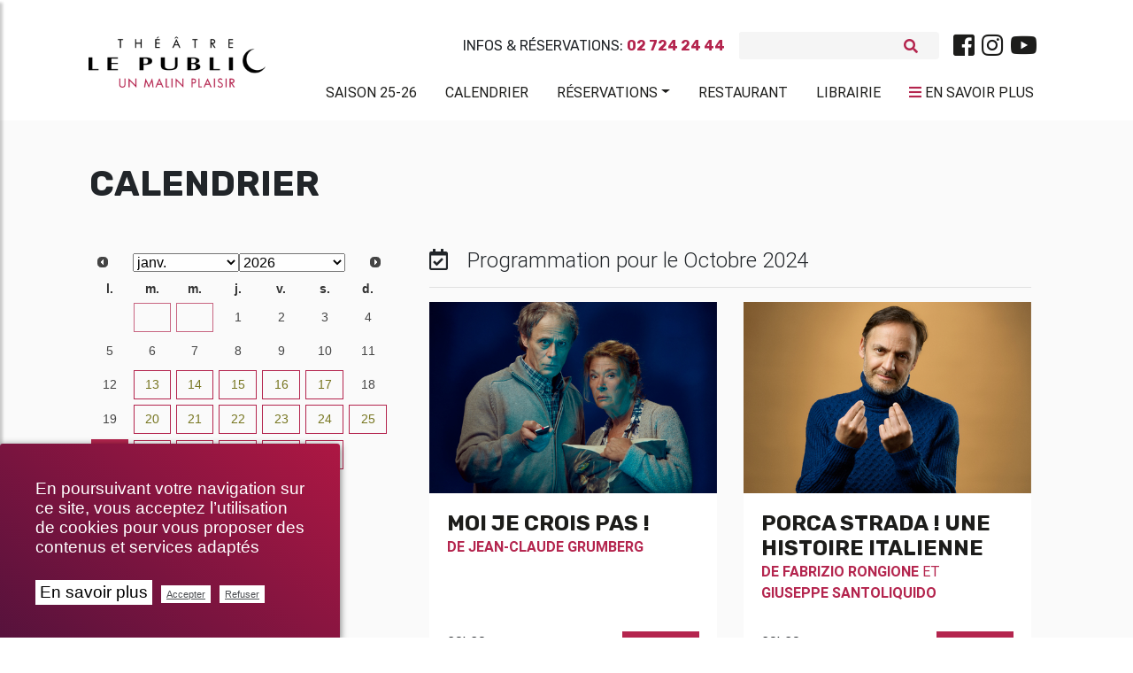

--- FILE ---
content_type: text/html; charset=utf-8
request_url: https://www.theatrelepublic.be/calendrier,2?calendrier=2024-10-03
body_size: 16106
content:
<!DOCTYPE HTML>
<!--[if lt IE 7 ]> <html class="page_article article_moment composition_moment no-js lt-ie9 lt-ie8 lt-ie7" xmlns="http://www.w3.org/1999/xhtml" xml:lang="fr" lang="fr" dir="ltr"> <![endif]-->
<!--[if IE 7 ]>    <html class="page_article article_moment composition_moment no-js lt-ie9 lt-ie8 lt-ie7" xmlns="http://www.w3.org/1999/xhtml" xml:lang="fr" lang="fr" dir="ltr"> <![endif]-->
<!--[if IE 8 ]>    <html class="page_article article_moment composition_moment no-js lt-ie9 lt-ie8" xmlns="http://www.w3.org/1999/xhtml" xml:lang="fr" lang="fr" dir="ltr"> <![endif]-->
<!--[if (gt IE 8)|!(IE)]><!-->
<html class="page_article article_moment composition_moment no-js" xmlns="http://www.w3.org/1999/xhtml" xml:lang="fr" lang="fr" dir="ltr">
<!--<![endif]-->
  <head>
    
    <meta http-equiv="Content-Type" content="text/html; charset=utf-8" />
    

    <title>Calendrier Théâtre Le Public</title>
<meta http-equiv="Content-Type" content="text/html; charset=utf-8" />
<link rel="alternate" type="application/rss+xml" title="syndiquer sxite" href="spip.php?page=backend" />
<meta name="viewport" content="width=device-width, initial-scale=1.0, maximum-scale=1.0, user-scalable=0, shrink-to-fit=no">
<script type='text/javascript'>var var_zajax_content='content';</script><script>
var mediabox_settings={"auto_detect":true,"ns":"box","tt_img":true,"sel_g":"#documents_portfolio a[type='image\/jpeg'],#documents_portfolio a[type='image\/png'],#documents_portfolio a[type='image\/gif']","sel_c":".mediabox","str_ssStart":"Diaporama","str_ssStop":"Arr\u00eater","str_cur":"{current}\/{total}","str_prev":"Pr\u00e9c\u00e9dent","str_next":"Suivant","str_close":"Fermer","str_loading":"Chargement\u2026","str_petc":"Taper \u2019Echap\u2019 pour fermer","str_dialTitDef":"Boite de dialogue","str_dialTitMed":"Affichage d\u2019un media","splash_url":"","lity":{"skin":"_simple-dark","maxWidth":"90%","maxHeight":"90%","minWidth":"400px","minHeight":"","slideshow_speed":"2500","opacite":"0.9","defaultCaptionState":"expanded"}};
</script>
<!-- insert_head_css -->
<link rel="stylesheet" href="plugins-dist/mediabox/lib/lity/lity.css?1737044142" type="text/css" media="all" />
<link rel="stylesheet" href="plugins-dist/mediabox/lity/css/lity.mediabox.css?1737044142" type="text/css" media="all" />
<link rel="stylesheet" href="plugins-dist/mediabox/lity/skins/_simple-dark/lity.css?1737044142" type="text/css" media="all" /><link rel="stylesheet" href="plugins/auto/emb_pdf/v1.3.0/css/emb_pdf.css" type="text/css" />
<!-- Debut CS -->
<link rel="stylesheet" href="local/couteau-suisse/header.css" type="text/css" media="all" />
<!-- Fin CS -->
<link rel="stylesheet" href="plugins/auto/typoenluminee/v4.0.0/css/enluminurestypo.css" type="text/css" media="all" /><link rel="stylesheet" href="plugins/auto/albums/v4.4.0/css/albums.css" type="text/css" /><link rel="stylesheet" href="plugins/auto/media/v1.6.0/css/media.css" type="text/css" media="all" />
<link rel='stylesheet' href='plugins/auto/videos/v0.12.9/theme/css/videos.css' type='text/css' media='all' />
<link rel='stylesheet' href='plugins/auto/cvtupload/v2.2.0/css/cvtupload.css?1740473852' type='text/css' media='all' />

 <!-- Font Awesome -->
<link rel="stylesheet" href="https://use.fontawesome.com/releases/v5.7.0/css/all.css" integrity="sha384-lZN37f5QGtY3VHgisS14W3ExzMWZxybE1SJSEsQp9S+oqd12jhcu+A56Ebc1zFSJ" crossorigin="anonymous">
<link rel="stylesheet" href="squelettes/assets/css/bootstrap.min.css" type="text/css" />
<link rel="stylesheet" href="squelettes/assets/css/mdb.min.css" type="text/css" />
<link rel="stylesheet" href="https://cdnjs.cloudflare.com/ajax/libs/malihu-custom-scrollbar-plugin/3.1.5/jquery.mCustomScrollbar.min.css">
<link rel="stylesheet" href="https://cdnjs.cloudflare.com/ajax/libs/jqueryui/1.13.2/themes/base/jquery-ui.min.css">
<link rel="stylesheet" href="https://cdnjs.cloudflare.com/ajax/libs/jqueryui/1.13.2/themes/base/theme.min.css">
<link rel="stylesheet" href="squelettes/assets/css/style.css" type="text/css" />
<link rel="stylesheet" href="squelettes/assets/css/color.css" type="text/css" />
<link rel="stylesheet" href="squelettes/assets/css/fontello.css" type="text/css" />
<link rel="stylesheet" href="spip.php?page=styles" type="text/css" media="screen, projection" />
<link rel="stylesheet" type="text/css" href="squelettes/assets/css/impression.css" media="print">
<script src="prive/javascript/jquery.js?1737044140" type="text/javascript"></script>
<script src="prive/javascript/jquery.form.js?1737044140" type="text/javascript"></script>
<script src="prive/javascript/jquery.autosave.js?1737044140" type="text/javascript"></script>
<script src="prive/javascript/jquery.placeholder-label.js?1737044140" type="text/javascript"></script>
<script src="prive/javascript/ajaxCallback.js?1737044140" type="text/javascript"></script>
<script src="prive/javascript/js.cookie.js?1737044140" type="text/javascript"></script>
<script src="plugins/auto/videos/v0.12.9/lib/html5media-1.1.8/api/html5media.min.js?1695905753" type="text/javascript"></script>
<!-- insert_head -->
<script src="plugins-dist/mediabox/lib/lity/lity.js?1737044142" type="text/javascript"></script>
<script src="plugins-dist/mediabox/lity/js/lity.mediabox.js?1737044142" type="text/javascript"></script>
<script src="plugins-dist/mediabox/javascript/spip.mediabox.js?1737044142" type="text/javascript"></script>
<link rel="stylesheet" href="plugins/auto/cibc/v1.9.2/_css/cibc_en_bas_a_droite.css" type="text/css" media="all" />
<script type="text/javascript"><!-- 
                var cibcXiti = "";var cibcIdga = ""; function cibcPath(){var cipath=window.location.pathname;cipath=cipath.substring(0,cipath.lastIndexOf("/"));if(cipath===-1)cipath="/";else cipath=cipath+"/";return cipath}function cibcHref(){return window.location.protocol+"//"+window.location.host+cibcPath()}function cibcHrefSansParam() {var cihref = document.location.href; var n = cihref.indexOf("&cibcOptOut"); if (n > 1){cihref = cihref.substring(0,n);} n = cihref.indexOf("&cibcIDGA"); if (n > 1){cihref = cihref.substring(0,n);} return cihref;}function cibcGetExpireDate(){var cookieTimeout=34128000000;var date=new Date();date.setTime(date.getTime()+cookieTimeout);var expires="expires="+date.toGMTString();return expires}function cibcSetCookie(nom,valeur){document.cookie=nom+"="+valeur+";"+cibcGetExpireDate()+"; path="+cibcPath()}function cibcSetCookieConsentOui(){document.cookie="cibcConsent=oui;"+cibcGetExpireDate()+" ; path="+cibcPath()}function cibcSetCookieConsentNon(){document.cookie="cibcConsent=non;"+cibcGetExpireDate()+" ; path="+cibcPath()}function cibcGetCookie(NomDuCookie){if(document.cookie.length>0){begin=document.cookie.indexOf(NomDuCookie+"=");if(begin!=-1){begin+=NomDuCookie.length+1;end=document.cookie.indexOf(";",begin);if(end==-1)end=document.cookie.length;return unescape(document.cookie.substring(begin,end))}}return ""}function cibcGetCookieConsent(){consentCookie=cibcGetCookie("cibcConsent");if(!consentCookie){if(1==2){cibcSetCookieConsentOui();consentCookie="oui"}}return consentCookie}function cibcGetUrlParam(name){name=name.replace(/[\[]/,"\\[").replace(/[\]]/,"\\]");var regex=new RegExp("[\?&]"+name+"=([^&#]*)");var results=regex.exec(window.location.search);if(results==null)return "";else return results[1]}function cibcFade(element){var op=1;var ua=navigator.userAgent.toLowerCase();var isIE=false;if(ua.indexOf("msie")!=-1){isIE=true}var timer=setInterval(function(){if(op<=0.1){clearInterval(timer);element.parentNode.removeChild(element)}else{element.style.opacity=op;if(isIE===true){element.style.filter="alpha(opacity="+op*100+")"}op-=op*0.1}},50)}function cibcDemander(){if(cibcGetCookie("spip_admin")&&3==2){cibcSetCookieConsentOui()}else{var bodytag=document.getElementsByTagName("body")[0];var div=document.createElement("div");div.setAttribute("id","banniere-cookie");div.innerHTML=decodeURIComponent("%3Cdiv%20class%3D%22cicb_texte%22%3E%3Cp%3EEn%20poursuivant%20votre%20navigation%20sur%20ce%20site%2C%20vous%20acceptez%20l%E2%80%99utilisation%20de%20cookies%20pour%20vous%20proposer%20des%20contenus%20et%20services%20adapt%C3%A9s%3C%2Fp%3E%3C%2Fdiv%3E%3Cdiv%20class%3D%22cicb_boutons%22%3E%3Ca%20class%3D%22bouton%20savoir%22%20href%3D%22politique-de-confidentialite%3Flang%3Dfr%22%20title%3D%22En%20savoir%20plus%20sur%20la%20gestion%20des%20cookies%22%3EEn%20savoir%20plus%3C%2Fa%3E%3Cbutton%20type%3D%22button%22%20class%3D%22bouton%20accepte%22%20onclick%3D%22javascript%3AcibcAccepte%28%29%22%20%20title%3D%22Accepter%20les%20cookies%22%3EAccepter%3C%2Fbutton%3E%3Cbutton%20type%3D%22button%22%20class%3D%22bouton%20refus%22%20onclick%3D%22javascript%3AcibcRefuse%28%29%22%20%20title%3D%22Refuser%20les%20cookies%22%3ERefuser%3C%2Fbutton%3E%3C%2Fdiv%3E");bodytag.insertBefore(div,bodytag.firstChild);cibcSetCookie("cibcInit","oui");}}function cibcRefuse(){cibcSetCookieConsentNon();var element = document.getElementById("banniere-cookie"); element.parentNode.removeChild(element);}function cibcAccepte(){cibcSetCookieConsentOui();var element=document.getElementById("banniere-cookie");element.parentNode.removeChild(element)}function cibcRemoveMe(){cibcSetCookieConsentOui();var element=document.getElementById("banniere-cookie");cibcFade(element)}function cibcRetour(){divRetour = document.getElementById("cibcRetour");if(divRetour!=null){if(divRetour.firstChild.className=="cibcRetour"){divRetour.firstChild.href = document.referrer;}}}function cibcOptOutExterne(){if(1==2 || document.getElementById("cibcSavoirPlus")!=null  || cibcHrefSansParam() == cibcHref() + decodeURIComponent("politique-de-confidentialite%3Flang%3Dfr")){var cibcLiens=document.getElementsByTagName("a");for(var i=0;i<cibcLiens.length;i++){if(cibcLiens[i].className.substring(0,10)=="cibcOptOut"){cibcLiens[i].id="cibc"+i;cibcLiens[i].setAttribute("onclick","cibcCreerImg(this.id); return false;");cibcTableauOptOutExterne["cibc"+i]=cibcLiens[i].href;cibcLiens[i].href=""}}}}function cibcCreerImg(i){if(cibcTableauOptOutExterne[i]!==undefined&&cibcTableauOptOutExterne[i]){var element=document.getElementById(i);var img=document.createElement("img");img.setAttribute("src",cibcTableauOptOutExterne[i]);element.insertBefore(img,element.firstChild);cibcTableauOptOutExterne[i]=""}return false}function cibcAfficheLien(valeur_param,valeur_cookie){if(1==2 || document.getElementById("cibcSavoirPlus")!=null  || cibcHrefSansParam() == cibcHref() + decodeURIComponent("politique-de-confidentialite%3Flang%3Dfr")){divOptout=document.getElementById("cibcOptOut"+valeur_param);if(divOptout!=null){divOptout.firstChild.className="spip_in";if(valeur_cookie&&valeur_cookie!="non"){divOptout.style.display="none"}else{divOptout.style.display="inline"}}divOptin=document.getElementById("cibcOptIn"+valeur_param);if(divOptin!=null){divOptin.firstChild.className="spip_in";if(valeur_cookie&&valeur_cookie!="non"){divOptin.style.display="inline"}else{divOptin.style.display="none"}}}}function cibcOptOut(){if (cibcGetCookieConsent()=="non"){return "oui";} else {return "non";}consentCookie=cibcGetCookieConsent();if(consentCookie=="oui")return"non";else if(consentCookie=="non")return"oui";else return ""}function cibcOptOutXITI(){if (cibcGetCookieConsent()=="non"){return "oui";} else {return "non";}return cibcXiti}function cibcOptOutGA(){if (cibcGetCookieConsent()=="non"){return "oui";} else {return "non";}return cibcIdga}function cibcLoad(){var consentCookie=cibcGetCookieConsent();var cibcParams=[];var cibcCookies=[];cibcParams[0]="CIBC";cibcCookies[0]="";cibcRetour();var paramUrl=cibcGetUrlParam("cibcOptOut");if(paramUrl=="oui"){cibcSetCookieConsentNon();consentCookie="non";for(var i=1;i<cibcCookies.length;i++){if(cibcCookies[i]){cibcSetCookie("cibcOptOut"+cibcParams[i],"oui")};cibcCookies[i]="oui";}}if(paramUrl=="non"){cibcSetCookieConsentOui();consentCookie="oui";for(var i=1;i<cibcCookies.length;i++){if(cibcCookies[i]){cibcSetCookie("cibcOptOut"+cibcParams[i],"non")};cibcCookies[i]="non";}}if(!consentCookie){if(1==2){cibcSetCookieConsentOui();consentCookie="oui"}else{cibcDemander()}}var divOptout="";var divOptin="";if(consentCookie=="oui")cibcCookies[0]="non";else if(consentCookie=="non")cibcCookies[0]="oui";for(var i=0;i<cibcParams.length;i++){cibcAfficheLien(cibcParams[i],cibcCookies[i]);}}var cibcTableauOptOutExterne=[];if(window.jQuery){jQuery(document).ready(function($){cibcLoad()})}else{window.onload=function(){cibcLoad()}}
                 -->
                </script>
<!-- Debut CS -->
<script src="local/couteau-suisse/header.js" type="text/javascript"></script>
<!-- Fin CS -->
<link rel="stylesheet" type="text/css" href="plugins/auto/incarner/v3.0.0/css/incarner.css?1754554518" />
<!-- début de : ckeditor_insert_head -->
<script type="application/javascript" src="https://www.theatrelepublic.be/plugins/auto/ckeditor/v1.2.10/lib/ckeditor/ckeditor.js?1716900834"></script>
<script type="application/javascript">CKEDITOR.config.jqueryOverrideVal=true;</script>
<script type="application/javascript" src="https://www.theatrelepublic.be/plugins/auto/ckeditor/v1.2.10/lib/ckeditor/adapters/jquery.js?1716900834"></script>
<script type="application/javascript" src="local/cache-js/jsdyn-ckeditor4spip_js-9e721f26.js?1760612238"></script>
<script type="application/javascript">
$(document).ready(function(){
	function loadCKEditor() {
		// la configuration de ckeditor :
		CKEDITOR.ckeditorpath="https:\/\/www.theatrelepublic.be\/plugins\/auto\/ckeditor\/v1.2.10\/lib\/ckeditor\/ckeditor.js";
		CKEDITOR.spipurl="https:\/\/www.theatrelepublic.be\/spip.php";
		CKEDITOR.ckpreferedversion='4.19.1';
		CKEDITOR.ckeditmode='ckeditor';
		CKEDITOR.ckConfig = {"minwidth":728,"vignette":200,"filebrowserSpipdocBrowseUrl":"https:\/\/www.theatrelepublic.be\/spip.php?page=select_documents","format_tags":"h1;h2;h3;p;div","format_h1":{"element":"h1","attributes":{"class":"spip"}},"format_h2":{"element":"h2","attributes":{"class":"spip"}},"format_h3":{"element":"h3","attributes":{"class":"spip"}},"format_p":{"element":"p","attributes":{"class":"spip"}},"format_div":{"element":"div","attributes":{"class":"spip"}},"forcePasteAsPlainText":"on","toolbar_SpipFull":[["Source"],["Cut","Copy","Paste","PasteText"],["SpellChecker","Scayt"],["Undo","Redo"],["Find","Replace"],["SelectAll","RemoveFormat"],["Bold","Italic","Underline","Strike"],["Subscript","Superscript"],["NumberedList","BulletedList","Outdent","Indent"],"\/",["JustifyLeft","JustifyCenter","JustifyRight","JustifyBlock"],["Spip","Link","Unlink","Anchor"],["SpipModeles"],["Image","Table","HorizontalRule","SpecialChar"],"\/",["Styles","Format","Font","FontSize"],["TextColor","BGColor"],["Maximize","ShowBlocks"]],"toolbar_SpipBasic":[["Cut","Copy","PasteText","-","Bold","Italic","Underline","-","NumberedList","BulletedList","-","Spip","Link","Unlink","-","About"]],"toolbar":"SpipFull","uiColor":"#f5f5f5","language":"fr","contentsCss":["https:\/\/www.theatrelepublic.be\/prive\/spip_style.css?1737044140","https:\/\/www.theatrelepublic.be\/plugins\/auto\/ckeditor\/v1.2.10\/css\/cked-editor.css?1716900834","https:\/\/fonts.googleapis.com\/css?family=Roboto|Rubik"],"font_names":"serif;sans serif;monospace;cursive;fantasy;Roboto;Rubik","filebrowserBrowseUrl":"https:\/\/www.theatrelepublic.be\/spip.php?page=filebrowser&type=files","filebrowserImageBrowseLinkUrl":"https:\/\/www.theatrelepublic.be\/spip.php?page=filebrowser&type=files","filebrowserImageBrowseUrl":"https:\/\/www.theatrelepublic.be\/spip.php?page=filebrowser&type=images","filebrowserFlashBrowseUrl":"https:\/\/www.theatrelepublic.be\/spip.php?page=filebrowser&type=flash","filebrowserUploadUrl":"https:\/\/www.theatrelepublic.be\/spip.php?page=filebrowser&type=files&mode=direct","filebrowserImageUploadUrl":"https:\/\/www.theatrelepublic.be\/spip.php?page=filebrowser&type=images&mode=direct","filebrowserFlashUploadUrl":"https:\/\/www.theatrelepublic.be\/spip.php?page=filebrowser&type=flash&mode=direct","filebrowserWindowWidth":682,"filebrowserWindowHeight":500,"extraPlugins":"spip,spipmodeles","loadExtraPlugins":{"spip":"https:\/\/www.theatrelepublic.be\/plugins\/auto\/ckeditor\/v1.2.10\/ckeditor-plugin\/spip\/","spipmodeles":"https:\/\/www.theatrelepublic.be\/plugins\/auto\/ckeditor\/v1.2.10\/ckeditor-plugin\/spipmodeles\/"},"colorButton_colors":"b4254e,000000,1d1d1b,FFFFFF,302570","height":500,"scayt_autoStartup":false,"scayt_sLang":"fr_FR","resize_enabled":true,"entities":false,"skin":"moono-lisa","enterMode":2,"shiftEnterMode":1,"stylesCombo_stylesSet":"spip-styles:https:\/\/www.theatrelepublic.be\/spip.php?page=spip-styles.js","removeDialogTabs":"link:advanced","fontSize_sizes":"8\/8px;9\/9px;10\/10px;11\/11px;12\/12px;14\/14px;16\/16px;18\/18px;20\/20px;22\/22px;24\/24px;26\/26px;28\/28px;36\/36px;48\/48px;72\/72px","dialog_startupFocusTab":true,"readOnly":false,"spip_contexte":{"id":null,"type":null},"forceEnterMode":true,"removePlugins":"blockquote,div,docprops,flash,iframe,image2,newpage,pagebreak,pastefromword,placeholder,preview,print,save,smiley,templates,uicolor,forms,devtools","allowedContent":true,"fullPage":false};

		var ajaxload=[{"0":"#formulaire_forum textarea[name=texte]","1":"Basic","3":"54c01556b8a644870e0ec01f26dd1541"},{"0":"textarea.crayon-active","1":"Full","3":"1c62eb7851e9eaf12196e323a2b31960"}];
		CKEDITOR.instances = [] ; // normalement aucune instances de CKEDITOR n'est valide à cet instant, on les vide.
		fullInitCKEDITOR(ajaxload) ;
	}

	if(typeof onAjaxLoad == 'function') onAjaxLoad(loadCKEditor);
	loadCKEditor();
}) ;

	</script>
<!-- fin de : ckeditor_insert_head -->
<script type='text/javascript'>var CONFIG_WMODE = 'opaque';</script>
<meta name="generator" content="SPIP 4.2.17" />
<link rel="icon" href="squelettes/favicon.ico" />
<style>
	.spip-admin-float{

	}
</style>

<!--seo_insere--><meta name="description" content="Les spectacles &#224; voir en ce moment au Th&#233;&#226;tre Le Public." />
<meta name="keywords" content="&#034;calendrier theatre le public&#034;, &#034;saison 2019-2020 th&#233;&#226;tre le public&#034;, &#034;calendrier th&#233;&#226;tre le public&#034;, &#034;agenda th&#233;&#226;tre le public&#034;, &#034;spectacles &#224; voir th&#233;&#226;tre le public&#034;, &#034;spectacles &#224; voir en ce moment&#034;, Bruxelles, th&#233;&#226;tre, theatre, &#034;th&#233;&#226;tre le public&#034;, &#034;theatre le public&#034;, &#034;spectacle &#224; bruxelles&#034;, &#034;th&#233;&#226;tre &#224; bruxelles&#034;, &#034;spectacles &#224; voir en ce moment &#224; Bruxelles&#034;, &#034;pi&#232;ces &#224; voir en ce moment &#224; Bruxelles&#034;" />
<meta name="copyright" content="Th&#233;&#226;tre Le Public" />
<meta name="author" content="Th&#233;&#226;tre Le Public" />
<meta name="robots" content="INDEX, FOLLOW" />
<script type="text/javascript">
(function(i,s,o,g,r,a,m){i['GoogleAnalyticsObject']=r;i[r]=i[r]||function(){
(i[r].q=i[r].q||[]).push(arguments)},i[r].l=1*new Date();a=s.createElement(o),
m=s.getElementsByTagName(o)[0];a.async=1;a.src=g;m.parentNode.insertBefore(a,m)
})(window,document,'script','//www.google-analytics.com/analytics.js','ga');
ga('create', 'UA-151525957-1', 'auto');
ga('send', 'pageview');
</script>
    
    	<meta property="og:type" content="website" />
		<meta property="og:locale" content="fr_FR" />
		<meta property="og:site_name" content="Théâtre Le Public"/>
		<meta property="og:title" content="Calendrier" />
		
		<meta property="og:url" content="https://www.theatrelepublic.be/calendrier,2?calendrier=2024-10-03" />
		
    
     
  </head>
  <body class="">
	<div class="wrapper">

	<!-- Navbar -->
<nav class="navbar navbar-expand-lg scrolling-navbar shadow-none z-index-50">
	<div class="container">
		<div class="row w-100 justify-content-between">



			<div class="col-lg-2">
			  <div class="breadcrumb-dn mx-auto mr-lg-auto pt-4 text-center text-lg-left">
		        <a class="navbar-brand navbar-toggleable-md double-nav logo-vf mx-auto justify-content-center align-items-center " href="https://www.theatrelepublic.be"><img src="local/cache-vignettes/L300xH87/siteon0_1_-21ae9.png?1759394280" width="200"/></a>
		      </div>
			</div>
			<div class="col-lg-10 mt-4">
				<div class="sub-nav d-flex justify-content-center justify-content-lg-end align-items-center mb-3">
					<p class="text-uppercase font-bis mb-0 mr-3">Infos & Réservations: <b>02 724 24 44</b></p>
					
<form class="search-form" action="spip.php?page=recherche" method="get">
	<input name="page" value="recherche" type="hidden"
/>
	
	<div class="form-inline grey lighten-4 rounded mr-lg-3">
		<input type="search" class="form-control grey lighten-4 form-control-sm mr-3 w-75 border-0" placeholder="" name="recherche" id="recherche" accesskey="4" autocapitalize="off" autocorrect="on" />
		<i class="fas fa-search pink-text" aria-hidden="true"></i>
	</div>
</form>




<div class="d-none d-md-block"><ul class="menu-liste menu-items nav justify-content-center" data-depth="0">
		<li class="menu-entree item menu-items__item menu-items__item_lien nav-item p-0">
		<a href="https://www.facebook.com/theatrelepublic/" class="menu-items__lien nav-link text-dark p-0 spip_out"><i class="fab fa-facebook-square fa-2x"></i></a> 
		</li>
		<li class="menu-entree item menu-items__item menu-items__item_lien nav-item p-0">
		<a href="https://www.instagram.com/theatrelepublic/" class="menu-items__lien nav-link text-dark p-0 spip_out"><i class="fab fa-instagram fa-2x"></i></a> 
		</li>
		<li class="menu-entree item menu-items__item menu-items__item_lien nav-item p-0">
		<a href="https://www.youtube.com/channel/UCOlMYqAIpqgEB6mEq7fUCwQ" class="menu-items__lien nav-link text-dark p-0 spip_out"><i class="fab fa-youtube fa-2x"></i></a> 
		</li>
		
	</ul></div>
				</div>
				<div class="d-flex d-lg-none justify-content-between">

				 <!-- Collapse button -->
				 <a href="#" class="pink-text p-0 text-uppercase sidebarColLeft"><i class="fas fa-bars"></i> <span class="text-dark">Menu</span></a>
				 <a href="#" class="pink-text p-0 text-uppercase sidebarCol"><i class="fas fa-bars"></i> <span class="text-dark">En savoir plus</span></a>

				</div>

				<!-- Collapsible content -->
				<div  class="collapse navbar-collapse" id="basicExampleNav">
				  <ul class="menu-liste menu-items components nav navbar-nav nav-flex-icons justify-content-start justify-content-lg-end ml-auto text-uppercase" data-depth="0">
		<li class="menu-entree item menu-items__item menu-items__item_objet menu-items__item_article nav-item wow fadeInRight mr-lg-2 align-items-center">
		<a href="saison-2025-2026" class="menu-items__lien nav-link text-dark pl-3 waves-effect waves-light">Saison 25-26</a>
				 
		</li>
		<li class="menu-entree item menu-items__item menu-items__item_objet menu-items__item_article nav-item wow fadeInRight mr-lg-2 align-items-center on active">
		<a href="calendrier,2" class="menu-items__lien nav-link text-dark pl-3 waves-effect waves-light">Calendrier</a> 
		</li>
		<li class="menu-entree item menu-items__item menu-items__item_objet menu-items__item_article nav-item wow fadeInRight mr-lg-2 align-items-center">
		<a href="reservations" class="menu-items__lien nav-link text-dark pl-3 waves-effect waves-light">Réservations</a>
				<ul class="menu-liste menu-items" data-depth="1">
		<li class="menu-entree item menu-items__item menu-items__item_lien">
		<a href="https://shop.utick.net/?module=CATALOGUE&pos=THEATRELEPUBLIC&catalogueid=10" class="menu-items__lien spip_out">Abonnements</a> 
		</li>
		<li class="menu-entree item menu-items__item menu-items__item_lien">
		<a href="https://shop.utick.net/?module=CATALOGUE&pos=THEATRELEPUBLIC&catalogueid=1" class="menu-items__lien spip_out">Tickets</a>
				 
		</li>
		<li class="menu-entree item menu-items__item menu-items__item_lien">
		<a href="https://shop.utick.net/?module=MYSPACE&pos=THEATRELEPUBLIC" class="menu-items__lien spip_out">Espace Client</a> 
		</li>
		
		
	</ul> 
		</li>
		
		<li class="menu-entree item menu-items__item menu-items__item_objet menu-items__item_article nav-item wow fadeInRight mr-lg-2 align-items-center">
		<a href="restaurants" class="menu-items__lien nav-link text-dark pl-3 waves-effect waves-light">Restaurant</a> 
		</li>
		<li class="menu-entree item menu-items__item menu-items__item_objet menu-items__item_rubrique nav-item wow fadeInRight mr-lg-2 align-items-center">
		<a href="librairie" class="menu-items__lien nav-link text-dark pl-3 waves-effect waves-light">Librairie</a> 
		</li>
		
	</ul>
				  <ul class="menu-liste menu-items nav navbar-nav nav-flex-icons justify-content-center justify-content-lg-end text-uppercase pt-1 mr-1">
				  <li class="d-none d-lg-flex text-uppercase mt-m3"><a href="#" class="pink-text nav-link text-dark pl-3 waves-effect waves-light w-100 sidebarCol"><i class="fas fa-bars"></i> <span class="text-dark">En savoir plus</span></a></li>
				  </ul>

				</div>

			</div>

		</div>
	</div>
</nav>
<!-- /.Navbar -->	<!-- Sidebar  -->
        <nav id="sidebar" class="white">
            <div id="dismiss" class="elegant-color-dark">
                <i class="fas fa-arrow-right"></i>
            </div>


			<div class="navnav py-5">
            <ul class="menu-liste menu-items components" data-depth="0">
		<li class="menu-entree item menu-items__item menu-items__item_objet menu-items__item_rubrique">
		<a href="qui-sommes-nous" class="menu-items__lien">Qui sommes-nous&nbsp;?</a>
				<ul class="menu-liste menu-items" data-depth="1">
		<li class="menu-entree item menu-items__item menu-items__item_objet menu-items__item_article">
		<a href="theatre-le-public" class="menu-items__lien">Théâtre le Public</a> 
		</li>
		<li class="menu-entree item menu-items__item menu-items__item_objet menu-items__item_article">
		<a href="l-equipe-et-contacts" class="menu-items__lien">L’équipe et contacts</a> 
		</li>
		<li class="menu-entree item menu-items__item menu-items__item_lien">
		<a href="https://www.google.be/maps/@50.8512809,4.3767271,3a,75y,5.09h,77.55t/data=!3m7!1e1!3m5!1sQnZEwt35E_kAAAQZWvFGrA!2e0!3e2!7i13312!8i6656?hl=fr-BE" class="menu-items__lien spip_out">Visite virtuelle</a> 
		</li>
		<li class="menu-entree item menu-items__item menu-items__item_objet menu-items__item_article">
		<a href="memoires-public" class="menu-items__lien">Mémoires Public</a> 
		</li>
		<li class="menu-entree item menu-items__item menu-items__item_objet menu-items__item_article">
		<a href="l-ecole-sur-scene" class="menu-items__lien">L&#8217;École sur Scène</a> 
		</li>
		<li class="menu-entree item menu-items__item menu-items__item_objet menu-items__item_article">
		<a href="les-amis-du-public" class="menu-items__lien">Les amis du Public</a> 
		</li>
		<li class="menu-entree item menu-items__item menu-items__item_objet menu-items__item_article">
		<a href="projet-uccle" class="menu-items__lien">Projet Uccle</a> 
		</li>
		
	</ul> 
		</li>
		<li class="menu-entree item menu-items__item menu-items__item_objet menu-items__item_rubrique">
		<a href="spectacles" class="menu-items__lien">Spectacles</a>
				<ul class="menu-liste menu-items" data-depth="1">
		<li class="menu-entree item menu-items__item menu-items__item_objet menu-items__item_article">
		<a href="saison-2025-2026" class="menu-items__lien">Saison 2025-2026</a> 
		</li>
		<li class="menu-entree item menu-items__item menu-items__item_objet menu-items__item_rubrique">
		<a href="le-p-tit-kabberdoech" class="menu-items__lien">Le P&#8217;tit Kabberdoech</a> 
		</li>
		<li class="menu-entree item menu-items__item menu-items__item_objet menu-items__item_rubrique">
		<a href="retrouvailles" class="menu-items__lien">Retrouvailles</a> 
		</li>
		<li class="menu-entree item menu-items__item menu-items__item_objet menu-items__item_article">
		<a href="a-voir-en-famille" class="menu-items__lien">À voir en famille</a> 
		</li>
		<li class="menu-entree item menu-items__item menu-items__item_objet menu-items__item_article">
		<a href="en-tournee" class="menu-items__lien">En tournée</a> 
		</li>
		<li class="menu-entree item menu-items__item menu-items__item_objet menu-items__item_article">
		<a href="archives-saisons" class="menu-items__lien">Archives</a> 
		</li>
		
	</ul> 
		</li>
		<li class="menu-entree item menu-items__item menu-items__item_lien">
		<a href="https://vod.theatrelepublic.be/fr" class="menu-items__lien">VOD/LIVE</a> 
		</li>
		<li class="menu-entree item menu-items__item menu-items__item_objet menu-items__item_rubrique">
		<a href="billetterie" class="menu-items__lien">Billetterie</a>
				<ul class="menu-liste menu-items" data-depth="1">
		<li class="menu-entree item menu-items__item menu-items__item_objet menu-items__item_article">
		<a href="informations" class="menu-items__lien">Informations</a> 
		</li>
		<li class="menu-entree item menu-items__item menu-items__item_objet menu-items__item_article">
		<a href="tarifs-tickets" class="menu-items__lien">Tarifs tickets</a>
				 
		</li>
		<li class="menu-entree item menu-items__item menu-items__item_objet menu-items__item_article">
		<a href="tarifs-abonnements,12" class="menu-items__lien">Tarifs abonnements</a> 
		</li>
		<li class="menu-entree item menu-items__item menu-items__item_lien">
		<a href="https://shop.utick.net/?module=MYSPACE&pos=THEATRELEPUBLIC" class="menu-items__lien spip_out">Espace Client</a> 
		</li>
		
	</ul> 
		</li>
		<li class="menu-entree item menu-items__item menu-items__item_objet menu-items__item_rubrique">
		<a href="services" class="menu-items__lien">Services</a>
				<ul class="menu-liste menu-items" data-depth="1">
		<li class="menu-entree item menu-items__item menu-items__item_objet menu-items__item_article">
		<a href="restaurants" class="menu-items__lien">Restaurant</a> 
		</li>
		<li class="menu-entree item menu-items__item menu-items__item_objet menu-items__item_rubrique">
		<a href="librairie" class="menu-items__lien">Librairie</a>
				 
		</li>
		<li class="menu-entree item menu-items__item menu-items__item_objet menu-items__item_article">
		<a href="parking-et-navette" class="menu-items__lien">Parking &amp; Service Navette</a> 
		</li>
		<li class="menu-entree item menu-items__item menu-items__item_objet menu-items__item_article">
		<a href="service-pedagogique" class="menu-items__lien">Service pédagogique</a> 
		</li>
		<li class="menu-entree item menu-items__item menu-items__item_objet menu-items__item_article">
		<a href="audiodescription,14" class="menu-items__lien">Audiodescription</a> 
		</li>
		
		
	</ul> 
		</li>
		<li class="menu-entree item menu-items__item menu-items__item_objet menu-items__item_rubrique">
		<a href="professionnels" class="menu-items__lien">Professionnels</a>
				<ul class="menu-liste menu-items" data-depth="1">
		<li class="menu-entree item menu-items__item menu-items__item_objet menu-items__item_rubrique">
		<a href="technique" class="menu-items__lien">Technique</a> 
		</li>
		<li class="menu-entree item menu-items__item menu-items__item_objet menu-items__item_rubrique">
		<a href="location-de-salles" class="menu-items__lien">Location de salles</a> 
		</li>
		<li class="menu-entree item menu-items__item menu-items__item_objet menu-items__item_rubrique">
		<a href="offres-d-emploi-stage" class="menu-items__lien">Offres d&#8217;emploi &amp; stage</a> 
		</li>
		
	</ul> 
		</li>
		<li class="menu-entree item menu-items__item menu-items__item_objet menu-items__item_article">
		<a href="infos-pratiques" class="menu-items__lien">Infos pratiques</a> 
		</li>
		<li class="menu-entree item menu-items__item menu-items__item_objet menu-items__item_rubrique">
		<a href="blog" class="menu-items__lien">Blog</a> 
		</li>
		
	</ul></div>

        </nav>

         <!-- Sidebar  -->
        <nav id="sidebarleft" class="white">
            <div id="dismiss" class="right elegant-color-dark">
                <i class="fas fa-arrow-left"></i>
            </div>


			<div class="navnav py-5">
            <ul class="menu-liste menu-items components nav navbar-nav nav-flex-icons justify-content-start justify-content-lg-end ml-auto text-uppercase" data-depth="0">
		<li class="menu-entree item menu-items__item menu-items__item_objet menu-items__item_article nav-item wow fadeInRight mr-lg-2 align-items-center">
		<a href="saison-2025-2026" class="menu-items__lien nav-link text-dark pl-3 waves-effect waves-light">Saison 25-26</a>
				 
		</li>
		<li class="menu-entree item menu-items__item menu-items__item_objet menu-items__item_article nav-item wow fadeInRight mr-lg-2 align-items-center on active">
		<a href="calendrier,2" class="menu-items__lien nav-link text-dark pl-3 waves-effect waves-light">Calendrier</a> 
		</li>
		<li class="menu-entree item menu-items__item menu-items__item_objet menu-items__item_article nav-item wow fadeInRight mr-lg-2 align-items-center">
		<a href="reservations" class="menu-items__lien nav-link text-dark pl-3 waves-effect waves-light">Réservations</a>
				<ul class="menu-liste menu-items" data-depth="1">
		<li class="menu-entree item menu-items__item menu-items__item_lien">
		<a href="https://shop.utick.net/?module=CATALOGUE&pos=THEATRELEPUBLIC&catalogueid=10" class="menu-items__lien spip_out">Abonnements</a> 
		</li>
		<li class="menu-entree item menu-items__item menu-items__item_lien">
		<a href="https://shop.utick.net/?module=CATALOGUE&pos=THEATRELEPUBLIC&catalogueid=1" class="menu-items__lien spip_out">Tickets</a>
				 
		</li>
		<li class="menu-entree item menu-items__item menu-items__item_lien">
		<a href="https://shop.utick.net/?module=MYSPACE&pos=THEATRELEPUBLIC" class="menu-items__lien spip_out">Espace Client</a> 
		</li>
		
		
	</ul> 
		</li>
		
		<li class="menu-entree item menu-items__item menu-items__item_objet menu-items__item_article nav-item wow fadeInRight mr-lg-2 align-items-center">
		<a href="restaurants" class="menu-items__lien nav-link text-dark pl-3 waves-effect waves-light">Restaurant</a> 
		</li>
		<li class="menu-entree item menu-items__item menu-items__item_objet menu-items__item_rubrique nav-item wow fadeInRight mr-lg-2 align-items-center">
		<a href="librairie" class="menu-items__lien nav-link text-dark pl-3 waves-effect waves-light">Librairie</a> 
		</li>
		
	</ul></div>

        </nav>	<section class="header-rub pt-4 pt-lg-5 mb-0 grey lighten-5">
	<div class="container">
		<div class=" px-3">
		<h1 class="h1-responsive font-weight-bold text-uppercase m-0">Calendrier</h1>

		<div class="chapo lead">
			
		</div>
		</div>
	</div>
</section>
	<div class='ajaxbloc' data-ajax-env='RY89bQyE/xnOp9epNInVwgtxxn3p5K1bLlcHYv1LsThtt4rroWIUBCAkixCzRl3vxGm72USElJZBwn3ZScRpT5wE2cPza4p0OBOAQTFWnzfJ5YK6jw5wWg21VQOw/unJScL+IciA5hqb6Aq9F85sRc+o0oX/MEmXxuYQ4kQZeKxylFpC7p3sGy+G176ZpZFZ/BrQM4TcOLNaCMFCwHocKF9I+0xGJgqyNbmXS6VxF2JRKhU8wxs/AI64qFO/MOUirS8jO8f/O/wbOY98J+kxc2P9ljm5s2NFzOFUCE3NVlSukIlQN0sPVEY1' data-origin="calendrier,2?calendrier=2024-10-03">
<div class='ajaxbloc' data-ajax-env='[base64]/SDneA9l2X0CSe2hkyK3KmZrkDMU1yulBuef' data-origin="calendrier,2?calendrier=2024-10-03">

	<section id="top-home"  class="actus-home py-5 grey lighten-5">
		<div class="container">

			<div class="row">

				<div class="col-lg-4">
					<div id="calendar" class="calendriermini minicalendar">
	<h2 class="menu-titre">Calendrier</h2>
	<div class="calendar-container"
					data-json="spip.php?page=calendrier_mini.json&amp;lang=fr"
					data-year="2026"
					data-month="1"
					data-url="calendrier,2?calendrier=2024-10-03"
					data-vardate="calendrier"
					><div class="alt">
			
			<strong>janvier 2026&nbsp;:</strong>
			
			<ul class="liste-items">
			
				<li class="item"><a href="calendrier,2?calendrier=2025-08-19">19 août 2025</a></li>
				
				<li class="item"><a href="calendrier,2?calendrier=-0001-11-30">30 novembre 0001</a></li>
				
				<li class="item"><a href="calendrier,2?calendrier=2025-08-20">20 août 2025</a></li>
				
				<li class="item"><a href="calendrier,2?calendrier=2025-08-21">21 août 2025</a></li>
				
				<li class="item"><a href="calendrier,2?calendrier=2025-08-22">22 août 2025</a></li>
				
				<li class="item"><a href="calendrier,2?calendrier=2025-08-23">23 août 2025</a></li>
				
				<li class="item"><a href="calendrier,2?calendrier=2025-08-26">26 août 2025</a></li>
				
				<li class="item"><a href="calendrier,2?calendrier=2025-08-27">27 août 2025</a></li>
				
				<li class="item"><a href="calendrier,2?calendrier=2025-08-28">28 août 2025</a></li>
				
				<li class="item"><a href="calendrier,2?calendrier=2025-08-29">29 août 2025</a></li>
				
				<li class="item"><a href="calendrier,2?calendrier=2025-08-30">30 août 2025</a></li>
				
				<li class="item"><a href="calendrier,2?calendrier=2025-09-01">1er septembre 2025</a></li>
				
				<li class="item"><a href="calendrier,2?calendrier=2025-09-02">2 septembre 2025</a></li>
				
				<li class="item"><a href="calendrier,2?calendrier=2025-09-03">3 septembre 2025</a></li>
				
				<li class="item"><a href="calendrier,2?calendrier=2025-09-04">4 septembre 2025</a></li>
				
				<li class="item"><a href="calendrier,2?calendrier=2025-09-05">5 septembre 2025</a></li>
				
				<li class="item"><a href="calendrier,2?calendrier=2025-09-06">6 septembre 2025</a></li>
				
				<li class="item"><a href="calendrier,2?calendrier=2025-09-09">9 septembre 2025</a></li>
				
				<li class="item"><a href="calendrier,2?calendrier=2025-09-10">10 septembre 2025</a></li>
				
				<li class="item"><a href="calendrier,2?calendrier=2025-09-11">11 septembre 2025</a></li>
				
				<li class="item"><a href="calendrier,2?calendrier=2025-09-12">12 septembre 2025</a></li>
				
				<li class="item"><a href="calendrier,2?calendrier=2025-09-13">13 septembre 2025</a></li>
				
				<li class="item"><a href="calendrier,2?calendrier=2025-09-14">14 septembre 2025</a></li>
				
				<li class="item"><a href="calendrier,2?calendrier=2025-09-16">16 septembre 2025</a></li>
				
				<li class="item"><a href="calendrier,2?calendrier=2025-09-17">17 septembre 2025</a></li>
				
				<li class="item"><a href="calendrier,2?calendrier=2025-09-18">18 septembre 2025</a></li>
				
				<li class="item"><a href="calendrier,2?calendrier=2025-09-19">19 septembre 2025</a></li>
				
				<li class="item"><a href="calendrier,2?calendrier=2025-09-20">20 septembre 2025</a></li>
				
				<li class="item"><a href="calendrier,2?calendrier=2025-09-23">23 septembre 2025</a></li>
				
				<li class="item"><a href="calendrier,2?calendrier=2025-09-24">24 septembre 2025</a></li>
				
				<li class="item"><a href="calendrier,2?calendrier=2025-09-25">25 septembre 2025</a></li>
				
				<li class="item"><a href="calendrier,2?calendrier=2025-09-26">26 septembre 2025</a></li>
				
				<li class="item"><a href="calendrier,2?calendrier=2025-09-27">27 septembre 2025</a></li>
				
				<li class="item"><a href="calendrier,2?calendrier=2025-09-30">30 septembre 2025</a></li>
				
				<li class="item"><a href="calendrier,2?calendrier=2025-10-01">1er octobre 2025</a></li>
				
				<li class="item"><a href="calendrier,2?calendrier=2025-10-02">2 octobre 2025</a></li>
				
				<li class="item"><a href="calendrier,2?calendrier=2025-10-03">3 octobre 2025</a></li>
				
				<li class="item"><a href="calendrier,2?calendrier=2025-10-04">4 octobre 2025</a></li>
				
				<li class="item"><a href="calendrier,2?calendrier=2025-10-05">5 octobre 2025</a></li>
				
				<li class="item"><a href="calendrier,2?calendrier=2025-10-07">7 octobre 2025</a></li>
				
				<li class="item"><a href="calendrier,2?calendrier=2025-10-08">8 octobre 2025</a></li>
				
				<li class="item"><a href="calendrier,2?calendrier=2025-10-09">9 octobre 2025</a></li>
				
				<li class="item"><a href="calendrier,2?calendrier=2025-10-10">10 octobre 2025</a></li>
				
				<li class="item"><a href="calendrier,2?calendrier=2025-10-11">11 octobre 2025</a></li>
				
				<li class="item"><a href="calendrier,2?calendrier=2025-10-14">14 octobre 2025</a></li>
				
				<li class="item"><a href="calendrier,2?calendrier=2025-10-15">15 octobre 2025</a></li>
				
				<li class="item"><a href="calendrier,2?calendrier=2025-10-16">16 octobre 2025</a></li>
				
				<li class="item"><a href="calendrier,2?calendrier=2025-10-17">17 octobre 2025</a></li>
				
				<li class="item"><a href="calendrier,2?calendrier=2025-10-18">18 octobre 2025</a></li>
				
				<li class="item"><a href="calendrier,2?calendrier=2025-10-21">21 octobre 2025</a></li>
				
				<li class="item"><a href="calendrier,2?calendrier=2025-10-22">22 octobre 2025</a></li>
				
				<li class="item"><a href="calendrier,2?calendrier=2025-10-23">23 octobre 2025</a></li>
				
				<li class="item"><a href="calendrier,2?calendrier=2025-10-24">24 octobre 2025</a></li>
				
				<li class="item"><a href="calendrier,2?calendrier=2025-10-25">25 octobre 2025</a></li>
				
				<li class="item"><a href="calendrier,2?calendrier=2025-10-28">28 octobre 2025</a></li>
				
				<li class="item"><a href="calendrier,2?calendrier=2025-10-29">29 octobre 2025</a></li>
				
				<li class="item"><a href="calendrier,2?calendrier=2025-10-30">30 octobre 2025</a></li>
				
				<li class="item"><a href="calendrier,2?calendrier=2025-10-31">31 octobre 2025</a></li>
				
				<li class="item"><a href="calendrier,2?calendrier=2025-11-01">1er novembre 2025</a></li>
				
				<li class="item"><a href="calendrier,2?calendrier=2025-11-02">2 novembre 2025</a></li>
				
				<li class="item"><a href="calendrier,2?calendrier=2025-11-03">3 novembre 2025</a></li>
				
				<li class="item"><a href="calendrier,2?calendrier=2025-11-04">4 novembre 2025</a></li>
				
				<li class="item"><a href="calendrier,2?calendrier=2025-11-05">5 novembre 2025</a></li>
				
				<li class="item"><a href="calendrier,2?calendrier=2025-11-06">6 novembre 2025</a></li>
				
				<li class="item"><a href="calendrier,2?calendrier=2025-11-07">7 novembre 2025</a></li>
				
				<li class="item"><a href="calendrier,2?calendrier=2025-11-08">8 novembre 2025</a></li>
				
				<li class="item"><a href="calendrier,2?calendrier=2025-11-11">11 novembre 2025</a></li>
				
				<li class="item"><a href="calendrier,2?calendrier=2025-11-12">12 novembre 2025</a></li>
				
				<li class="item"><a href="calendrier,2?calendrier=2025-11-13">13 novembre 2025</a></li>
				
				<li class="item"><a href="calendrier,2?calendrier=2025-11-14">14 novembre 2025</a></li>
				
				<li class="item"><a href="calendrier,2?calendrier=2025-11-15">15 novembre 2025</a></li>
				
				<li class="item"><a href="calendrier,2?calendrier=2025-11-18">18 novembre 2025</a></li>
				
				<li class="item"><a href="calendrier,2?calendrier=2025-11-19">19 novembre 2025</a></li>
				
				<li class="item"><a href="calendrier,2?calendrier=2025-11-20">20 novembre 2025</a></li>
				
				<li class="item"><a href="calendrier,2?calendrier=2025-11-21">21 novembre 2025</a></li>
				
				<li class="item"><a href="calendrier,2?calendrier=2025-11-22">22 novembre 2025</a></li>
				
				<li class="item"><a href="calendrier,2?calendrier=2025-11-23">23 novembre 2025</a></li>
				
				<li class="item"><a href="calendrier,2?calendrier=2025-11-25">25 novembre 2025</a></li>
				
				<li class="item"><a href="calendrier,2?calendrier=2025-11-26">26 novembre 2025</a></li>
				
				<li class="item"><a href="calendrier,2?calendrier=2025-11-27">27 novembre 2025</a></li>
				
				<li class="item"><a href="calendrier,2?calendrier=2025-11-28">28 novembre 2025</a></li>
				
				<li class="item"><a href="calendrier,2?calendrier=2025-11-29">29 novembre 2025</a></li>
				
				<li class="item"><a href="calendrier,2?calendrier=2025-12-02">2 décembre 2025</a></li>
				
				<li class="item"><a href="calendrier,2?calendrier=2025-12-03">3 décembre 2025</a></li>
				
				<li class="item"><a href="calendrier,2?calendrier=2025-12-04">4 décembre 2025</a></li>
				
				<li class="item"><a href="calendrier,2?calendrier=2025-12-05">5 décembre 2025</a></li>
				
				<li class="item"><a href="calendrier,2?calendrier=2025-12-06">6 décembre 2025</a></li>
				
				<li class="item"><a href="calendrier,2?calendrier=2025-12-09">9 décembre 2025</a></li>
				
				<li class="item"><a href="calendrier,2?calendrier=2025-12-10">10 décembre 2025</a></li>
				
				<li class="item"><a href="calendrier,2?calendrier=2025-12-11">11 décembre 2025</a></li>
				
				<li class="item"><a href="calendrier,2?calendrier=2025-12-12">12 décembre 2025</a></li>
				
				<li class="item"><a href="calendrier,2?calendrier=2025-12-13">13 décembre 2025</a></li>
				
				<li class="item"><a href="calendrier,2?calendrier=2025-12-14">14 décembre 2025</a></li>
				
				<li class="item"><a href="calendrier,2?calendrier=2025-12-16">16 décembre 2025</a></li>
				
				<li class="item"><a href="calendrier,2?calendrier=2025-12-17">17 décembre 2025</a></li>
				
				<li class="item"><a href="calendrier,2?calendrier=2025-12-18">18 décembre 2025</a></li>
				
				<li class="item"><a href="calendrier,2?calendrier=2025-12-19">19 décembre 2025</a></li>
				
				<li class="item"><a href="calendrier,2?calendrier=2025-12-20">20 décembre 2025</a></li>
				
				<li class="item"><a href="calendrier,2?calendrier=2025-12-23">23 décembre 2025</a></li>
				
				<li class="item"><a href="calendrier,2?calendrier=2025-12-26">26 décembre 2025</a></li>
				
				<li class="item"><a href="calendrier,2?calendrier=2025-12-27">27 décembre 2025</a></li>
				
				<li class="item"><a href="calendrier,2?calendrier=2025-12-30">30 décembre 2025</a></li>
				
				<li class="item"><a href="calendrier,2?calendrier=2025-12-31">31 décembre 2025</a></li>
				
				<li class="item"><a href="calendrier,2?calendrier=2026-01-13">13 janvier 2026</a></li>
				
				<li class="item"><a href="calendrier,2?calendrier=2026-01-14">14 janvier 2026</a></li>
				
				<li class="item"><a href="calendrier,2?calendrier=2026-01-15">15 janvier 2026</a></li>
				
				<li class="item"><a href="calendrier,2?calendrier=2026-01-16">16 janvier 2026</a></li>
				
				<li class="item"><a href="calendrier,2?calendrier=2026-01-17">17 janvier 2026</a></li>
				
				<li class="item"><a href="calendrier,2?calendrier=2026-01-20">20 janvier 2026</a></li>
				
				<li class="item"><a href="calendrier,2?calendrier=2026-01-21">21 janvier 2026</a></li>
				
				<li class="item"><a href="calendrier,2?calendrier=2026-01-22">22 janvier 2026</a></li>
				
				<li class="item"><a href="calendrier,2?calendrier=2026-01-23">23 janvier 2026</a></li>
				
				<li class="item"><a href="calendrier,2?calendrier=2026-01-24">24 janvier 2026</a></li>
				
				<li class="item"><a href="calendrier,2?calendrier=2026-01-25">25 janvier 2026</a></li>
				
				<li class="item"><a href="calendrier,2?calendrier=2026-01-27">27 janvier 2026</a></li>
				
				<li class="item"><a href="calendrier,2?calendrier=2026-01-28">28 janvier 2026</a></li>
				
				<li class="item"><a href="calendrier,2?calendrier=2026-01-29">29 janvier 2026</a></li>
				
				<li class="item"><a href="calendrier,2?calendrier=2026-01-30">30 janvier 2026</a></li>
				
				<li class="item"><a href="calendrier,2?calendrier=2026-01-31">31 janvier 2026</a></li>
				
				<li class="item"><a href="calendrier,2?calendrier=2026-02-03">3 février 2026</a></li>
				
				<li class="item"><a href="calendrier,2?calendrier=2026-02-04">4 février 2026</a></li>
				
				<li class="item"><a href="calendrier,2?calendrier=2026-02-05">5 février 2026</a></li>
				
				<li class="item"><a href="calendrier,2?calendrier=2026-02-06">6 février 2026</a></li>
				
				<li class="item"><a href="calendrier,2?calendrier=2026-02-07">7 février 2026</a></li>
				
				<li class="item"><a href="calendrier,2?calendrier=2026-02-10">10 février 2026</a></li>
				
				<li class="item"><a href="calendrier,2?calendrier=2026-02-11">11 février 2026</a></li>
				
				<li class="item"><a href="calendrier,2?calendrier=2026-02-12">12 février 2026</a></li>
				
				<li class="item"><a href="calendrier,2?calendrier=2026-02-13">13 février 2026</a></li>
				
				<li class="item"><a href="calendrier,2?calendrier=2026-02-14">14 février 2026</a></li>
				
				<li class="item"><a href="calendrier,2?calendrier=2026-02-17">17 février 2026</a></li>
				
				<li class="item"><a href="calendrier,2?calendrier=2026-02-18">18 février 2026</a></li>
				
				<li class="item"><a href="calendrier,2?calendrier=2026-02-19">19 février 2026</a></li>
				
				<li class="item"><a href="calendrier,2?calendrier=2026-02-20">20 février 2026</a></li>
				
				<li class="item"><a href="calendrier,2?calendrier=2026-02-21">21 février 2026</a></li>
				
				<li class="item"><a href="calendrier,2?calendrier=2026-02-22">22 février 2026</a></li>
				
				<li class="item"><a href="calendrier,2?calendrier=2026-02-24">24 février 2026</a></li>
				
				<li class="item"><a href="calendrier,2?calendrier=2026-02-25">25 février 2026</a></li>
				
				<li class="item"><a href="calendrier,2?calendrier=2026-02-26">26 février 2026</a></li>
				
				<li class="item"><a href="calendrier,2?calendrier=2026-02-27">27 février 2026</a></li>
				
				<li class="item"><a href="calendrier,2?calendrier=2026-02-28">28 février 2026</a></li>
				
				<li class="item"><a href="calendrier,2?calendrier=2026-03-09">9 mars 2026</a></li>
				
				<li class="item"><a href="calendrier,2?calendrier=2026-03-10">10 mars 2026</a></li>
				
				<li class="item"><a href="calendrier,2?calendrier=2026-03-11">11 mars 2026</a></li>
				
				<li class="item"><a href="calendrier,2?calendrier=2026-03-12">12 mars 2026</a></li>
				
				<li class="item"><a href="calendrier,2?calendrier=2026-03-13">13 mars 2026</a></li>
				
				<li class="item"><a href="calendrier,2?calendrier=2026-03-14">14 mars 2026</a></li>
				
				<li class="item"><a href="calendrier,2?calendrier=2026-03-17">17 mars 2026</a></li>
				
				<li class="item"><a href="calendrier,2?calendrier=2026-03-18">18 mars 2026</a></li>
				
				<li class="item"><a href="calendrier,2?calendrier=2026-03-19">19 mars 2026</a></li>
				
				<li class="item"><a href="calendrier,2?calendrier=2026-03-20">20 mars 2026</a></li>
				
				<li class="item"><a href="calendrier,2?calendrier=2026-03-21">21 mars 2026</a></li>
				
				<li class="item"><a href="calendrier,2?calendrier=2026-03-22">22 mars 2026</a></li>
				
				<li class="item"><a href="calendrier,2?calendrier=2026-03-24">24 mars 2026</a></li>
				
				<li class="item"><a href="calendrier,2?calendrier=2026-03-25">25 mars 2026</a></li>
				
				<li class="item"><a href="calendrier,2?calendrier=2026-03-26">26 mars 2026</a></li>
				
				<li class="item"><a href="calendrier,2?calendrier=2026-03-27">27 mars 2026</a></li>
				
				<li class="item"><a href="calendrier,2?calendrier=2026-03-28">28 mars 2026</a></li>
				
				<li class="item"><a href="calendrier,2?calendrier=2026-03-31">31 mars 2026</a></li>
				
				<li class="item"><a href="calendrier,2?calendrier=2026-04-01">1er avril 2026</a></li>
				
				<li class="item"><a href="calendrier,2?calendrier=2026-04-02">2 avril 2026</a></li>
				
				<li class="item"><a href="calendrier,2?calendrier=2026-04-03">3 avril 2026</a></li>
				
				<li class="item"><a href="calendrier,2?calendrier=2026-04-04">4 avril 2026</a></li>
				
				<li class="item"><a href="calendrier,2?calendrier=2026-04-07">7 avril 2026</a></li>
				
				<li class="item"><a href="calendrier,2?calendrier=2026-04-08">8 avril 2026</a></li>
				
				<li class="item"><a href="calendrier,2?calendrier=2026-04-09">9 avril 2026</a></li>
				
				<li class="item"><a href="calendrier,2?calendrier=2026-04-10">10 avril 2026</a></li>
				
				<li class="item"><a href="calendrier,2?calendrier=2026-04-11">11 avril 2026</a></li>
				
				<li class="item"><a href="calendrier,2?calendrier=2026-04-14">14 avril 2026</a></li>
				
				<li class="item"><a href="calendrier,2?calendrier=2026-04-15">15 avril 2026</a></li>
				
				<li class="item"><a href="calendrier,2?calendrier=2026-04-16">16 avril 2026</a></li>
				
				<li class="item"><a href="calendrier,2?calendrier=2026-04-17">17 avril 2026</a></li>
				
				<li class="item"><a href="calendrier,2?calendrier=2026-04-18">18 avril 2026</a></li>
				
				<li class="item"><a href="calendrier,2?calendrier=2026-04-19">19 avril 2026</a></li>
				
				<li class="item"><a href="calendrier,2?calendrier=2026-04-21">21 avril 2026</a></li>
				
				<li class="item"><a href="calendrier,2?calendrier=2026-04-22">22 avril 2026</a></li>
				
				<li class="item"><a href="calendrier,2?calendrier=2026-04-23">23 avril 2026</a></li>
				
				<li class="item"><a href="calendrier,2?calendrier=2026-04-24">24 avril 2026</a></li>
				
				<li class="item"><a href="calendrier,2?calendrier=2026-04-25">25 avril 2026</a></li>
				
				<li class="item"><a href="calendrier,2?calendrier=2026-04-28">28 avril 2026</a></li>
				
				<li class="item"><a href="calendrier,2?calendrier=2026-04-29">29 avril 2026</a></li>
				
				<li class="item"><a href="calendrier,2?calendrier=2026-04-30">30 avril 2026</a></li>
				
				<li class="item"><a href="calendrier,2?calendrier=2026-05-01">1er mai 2026</a></li>
				
				<li class="item"><a href="calendrier,2?calendrier=2026-05-02">2 mai 2026</a></li>
				
				<li class="item"><a href="calendrier,2?calendrier=2026-05-12">12 mai 2026</a></li>
				
				<li class="item"><a href="calendrier,2?calendrier=2026-05-13">13 mai 2026</a></li>
				
				<li class="item"><a href="calendrier,2?calendrier=2026-05-14">14 mai 2026</a></li>
				
				<li class="item"><a href="calendrier,2?calendrier=2026-05-15">15 mai 2026</a></li>
				
				<li class="item"><a href="calendrier,2?calendrier=2026-05-16">16 mai 2026</a></li>
				
				<li class="item"><a href="calendrier,2?calendrier=2026-05-19">19 mai 2026</a></li>
				
				<li class="item"><a href="calendrier,2?calendrier=2026-05-20">20 mai 2026</a></li>
				
				<li class="item"><a href="calendrier,2?calendrier=2026-05-21">21 mai 2026</a></li>
				
				<li class="item"><a href="calendrier,2?calendrier=2026-05-22">22 mai 2026</a></li>
				
				<li class="item"><a href="calendrier,2?calendrier=2026-05-23">23 mai 2026</a></li>
				
				<li class="item"><a href="calendrier,2?calendrier=2026-05-26">26 mai 2026</a></li>
				
				<li class="item"><a href="calendrier,2?calendrier=2026-05-27">27 mai 2026</a></li>
				
				<li class="item"><a href="calendrier,2?calendrier=2026-05-28">28 mai 2026</a></li>
				
				<li class="item"><a href="calendrier,2?calendrier=2026-05-29">29 mai 2026</a></li>
				
				<li class="item"><a href="calendrier,2?calendrier=2026-05-30">30 mai 2026</a></li>
				
				<li class="item"><a href="calendrier,2?calendrier=2026-05-31">31 mai 2026</a></li>
				
				<li class="item"><a href="calendrier,2?calendrier=2026-06-02">2 juin 2026</a></li>
				
				<li class="item"><a href="calendrier,2?calendrier=2026-06-03">3 juin 2026</a></li>
				
				<li class="item"><a href="calendrier,2?calendrier=2026-06-04">4 juin 2026</a></li>
				
				<li class="item"><a href="calendrier,2?calendrier=2026-06-05">5 juin 2026</a></li>
				
				<li class="item"><a href="calendrier,2?calendrier=2026-06-06">6 juin 2026</a></li>
				
				<li class="item"><a href="calendrier,2?calendrier=2026-06-09">9 juin 2026</a></li>
				
				<li class="item"><a href="calendrier,2?calendrier=2026-06-10">10 juin 2026</a></li>
				
				<li class="item"><a href="calendrier,2?calendrier=2026-06-11">11 juin 2026</a></li>
				
				<li class="item"><a href="calendrier,2?calendrier=2026-06-12">12 juin 2026</a></li>
				
				<li class="item"><a href="calendrier,2?calendrier=2026-06-13">13 juin 2026</a></li>
				
				<li class="item"><a href="calendrier,2?calendrier=2026-06-14">14 juin 2026</a></li>
				
				<li class="item"><a href="calendrier,2?calendrier=2026-06-16">16 juin 2026</a></li>
				
				<li class="item"><a href="calendrier,2?calendrier=2026-06-17">17 juin 2026</a></li>
				
				<li class="item"><a href="calendrier,2?calendrier=2026-06-18">18 juin 2026</a></li>
				
				<li class="item"><a href="calendrier,2?calendrier=2026-06-19">19 juin 2026</a></li>
				
				<li class="item"><a href="calendrier,2?calendrier=2026-06-20">20 juin 2026</a></li>
				
				<li class="item"><a href="calendrier,2?calendrier=2026-06-23">23 juin 2026</a></li>
				
				<li class="item"><a href="calendrier,2?calendrier=2026-06-24">24 juin 2026</a></li>
				
				<li class="item"><a href="calendrier,2?calendrier=2026-06-25">25 juin 2026</a></li>
				
				<li class="item"><a href="calendrier,2?calendrier=2026-06-26">26 juin 2026</a></li>
				
				<li class="item"><a href="calendrier,2?calendrier=2026-06-27">27 juin 2026</a></li>
				
			</ul>
			
			<p class="pagination">
			<a rel="nofollow" href="calendrier,2?calendrier=2025-12-01">décembre 2025</a>
			| <a rel="nofollow" href="calendrier,2?calendrier=2026-02-01">février 2026</a>
			</p>
		</div>
	</div>
</div><script type='text/javascript'>
if (window.jQuery){jQuery(function(){
	jQuery.getScript('local/cache-js/jsdyn-javascript_calendrier_mini_js-8e25b572-minify-d397.js',function(){minical.init('.minicalendar .calendar-container');});
});}
</script><style type="text/css">
/*!
* Datepicker for Bootstrap v1.9.0 (https://github.com/uxsolutions/bootstrap-datepicker)
*
* Licensed under the Apache License v2.0 (http://www.apache.org/licenses/LICENSE-2.0)
*/
.datepicker{padding:4px;border-radius:4px;direction:ltr}
.datepicker-inline{width:220px;border:1px solid var(--minical-border-color,#eee)}
.datepicker-rtl{direction:rtl}
.datepicker-rtl.dropdown-menu{left:auto}
.datepicker-rtl table tr td span{float:right}
.datepicker-dropdown{top:0;left:0}
.datepicker-dropdown:before{content:'';display:inline-block;border-left:7px solid transparent;border-right:7px solid transparent;border-bottom:7px solid var(--minical-border-dark-color,#999);border-top:0;border-bottom-color:var(--minical-border-color,#eee);position:absolute}
.datepicker-dropdown:after{content:'';display:inline-block;border-left:6px solid transparent;border-right:6px solid transparent;border-bottom:6px solid #fff;border-top:0;position:absolute}
.datepicker-dropdown.datepicker-orient-left:before{left:6px}
.datepicker-dropdown.datepicker-orient-left:after{left:7px}
.datepicker-dropdown.datepicker-orient-right:before{right:6px}
.datepicker-dropdown.datepicker-orient-right:after{right:7px}
.datepicker-dropdown.datepicker-orient-bottom:before{top:-7px}
.datepicker-dropdown.datepicker-orient-bottom:after{top:-6px}
.datepicker-dropdown.datepicker-orient-top:before{bottom:-7px;border-bottom:0;border-top:7px solid var(--minical-border-dark-color,#999);}
.datepicker-dropdown.datepicker-orient-top:after{bottom:-6px;border-bottom:0;border-top:6px solid #fff}
.datepicker table{margin:0;-webkit-touch-callout:none;-webkit-user-select:none;-khtml-user-select:none;-moz-user-select:none;-ms-user-select:none;user-select:none}
.datepicker td,.datepicker th{text-align:center;width:20px;height:20px;border-radius:4px;border:none}
.table-striped .datepicker table tr td,.table-striped .datepicker table tr th{background-color:transparent}
.datepicker table tr td.day:hover,.datepicker table tr td.day.focused{background:#eee;cursor:pointer}
.datepicker table tr td.old,.datepicker table tr td.new{color:var(--minical-day-disabled-color,#999);}
.datepicker table tr td.disabled,.datepicker table tr td.disabled:hover{background:none;color:var(--minical-day-disabled-color,#999);;cursor:default}
.datepicker table tr td.highlighted{background:#d9edf7;border-radius:0}
.datepicker table tr td.range,.datepicker table tr td.range:hover,.datepicker table tr td.range.disabled,.datepicker table tr td.range.disabled:hover{background:#eee;border-radius:0}
.datepicker table tr td.active,.datepicker table tr td.active:hover,.datepicker table tr td.active.disabled,.datepicker table tr td.active.disabled:hover{background-color:var(--minical-active-bg,#04c);border:1px solid var(--minical-active-border-color,#04c);color:var(--minical-active-color,#fff)}
.datepicker table tr td.active:hover,.datepicker table tr td.active.disabled:hover,.datepicker table tr td.active:active,.datepicker table tr td.active:hover:active,.datepicker table tr td.active.disabled:active,.datepicker table tr td.active.disabled:hover:active,.datepicker table tr td.active.disabled,.datepicker table tr td.active:hover.disabled,.datepicker table tr td.active[disabled],.datepicker table tr td.active:hover[disabled],.datepicker table tr td.active.disabled[disabled],.datepicker table tr td.active.disabled:hover[disabled]{background-color:var(--minical-active-bg-hover,#04c)}
.datepicker table tr td span{display:block;width:23%;height:54px;line-height:54px;float:left;margin:1%;cursor:pointer;border-radius:4px}
.datepicker table tr td span:hover,.datepicker table tr td span.focused{background:#eee}
.datepicker table tr td span.disabled,.datepicker table tr td span.disabled:hover{background:none;color:var(--minical-day-disabled-color,#999);;cursor:default}
.datepicker table tr td span.active,.datepicker table tr td span.active:hover,.datepicker table tr td span.active.disabled,.datepicker table tr td span.active.disabled:hover{background-color:var(--minical-active-bg,#04c);border:1px solid var(--minical-active-border-color,#04c);color:var(--minical-active-color,#fff)}
.datepicker table tr td span.active:hover,.datepicker table tr td span.active:hover:hover,.datepicker table tr td span.active.disabled:hover,.datepicker table tr td span.active.disabled:hover:hover,.datepicker table tr td span.active:active,.datepicker table tr td span.active:hover:active,.datepicker table tr td span.active.disabled:active,.datepicker table tr td span.active.disabled:hover:active,.datepicker table tr td span.active.disabled,.datepicker table tr td span.active:hover.disabled,.datepicker table tr td span.active.disabled.disabled,.datepicker table tr td span.active.disabled:hover.disabled,.datepicker table tr td span.active[disabled],.datepicker table tr td span.active:hover[disabled],.datepicker table tr td span.active.disabled[disabled],.datepicker table tr td span.active.disabled:hover[disabled]{background-color:var(--minical-active-bg-hover,#04c)}
.datepicker table tr td span.old,.datepicker table tr td span.new{color:var(--minical-day-disabled-color,#999);}
.datepicker .datepicker-switch{width:145px}
.datepicker .datepicker-switch,.datepicker .prev,.datepicker .next,.datepicker tfoot tr th{cursor:pointer}
.datepicker .datepicker-switch:hover,.datepicker .prev:hover,.datepicker .next:hover,.datepicker tfoot tr th:hover{background:#eee}
.datepicker .prev.disabled,.datepicker .next.disabled{visibility:hidden}
.datepicker .cw{font-size:10px;width:12px;padding:0 2px 0 5px;vertical-align:middle}
.input-append.date .add-on,.input-prepend.date .add-on{cursor:pointer}
.input-append.date .add-on i,.input-prepend.date .add-on i{margin-top:3px}
.input-daterange input{text-align:center}
.input-daterange input:first-child{border-radius:3px 0 0 3px}
.input-daterange input:last-child{border-radius:0 3px 3px 0}
.input-daterange .add-on{display:inline-block;width:auto;min-width:16px;height:20px;padding:4px 5px;font-weight:400;line-height:20px;text-align:center;text-shadow:0 1px 0 #fff;vertical-align:middle;background-color:#eee;border:1px solid #ccc;margin-left:-5px;margin-right:-5px}
.datepicker.dropdown-menu{position:absolute;top:100%;left:0;z-index:1000;float:left;display:none;min-width:160px;list-style:none;background-color:#fff;border:1px solid #ccc;border:1px solid rgba(0,0,0,0.2);border-radius:5px;box-shadow:0 5px 10px rgba(0,0,0,0.2);-webkit-background-clip:padding-box;-moz-background-clip:padding;background-clip:padding-box;*border-right-width:2px;*border-bottom-width:2px;color:#333;font-size:13px;line-height:20px}
.datepicker.dropdown-menu th,.datepicker.datepicker-inline th,.datepicker.dropdown-menu td,.datepicker.datepicker-inline td{padding:4px 5px}
.calendriermini{margin-bottom:1em}
.calendriermini .calendar-container{height:17em;position:relative}
.calendriermini .calendar-container .image_loading{position:absolute;top:50%;left:50%;margin-top:-16px;margin-left:-16px}
:root{--minical-border-color:#ccc;--minical-active-bg:#f3d17a;--minical-active-color:#333;--minical-active-border-color:transparent;--minical-active-bg-hover:#deba5d;--minical-border-dark-color:#999;--minical-day-disabled-color:#999;--minical-calendrier-couleur6-bg:#DBB8DC;--minical-calendrier-couleur6-bg-hover:#cd9fce;--minical-calendrier-couleur6-color:#636}
.js .calendriermini .calendar-container .alt{display:none}
.calendriermini table{width:100%;font-size:.8em;text-align:center;margin:0 auto;border-collapse:collapse}
.calendriermini table caption{margin:0 auto;padding:0}
.calendriermini table th{padding:0}
.calendriermini table th,.calendriermini table td{width:14%;line-height:1.75em;padding:0;background:#fff}
.calendriermini .ui-datepicker-inline{width:100%;border:0!important;padding:0!important}
.calendriermini .datepicker-inline{width:100%!important;box-sizing:border-box;border:0!important;padding:0!important}
.calendriermini .datepicker-inline th.dow{background-color:transparent}
.calendriermini .datepicker-inline .old.day,.calendriermini .datepicker-inline .new.day{background-color:rgba(255,255,255,0.5)}
.calendriermini table .day.active{font-weight:700}
.calendriermini .datepicker .day.calendrier-couleur1{background-color:var(--minical-calendrier-couleur1-bg,var(--minical-active-bg));border-color:var(--minical-calendrier-couleur1-border-color,var(--minical-active-border-color));color:var(--minical-calendrier-couleur1-color,var(--minical-active-color))}
.calendriermini .datepicker .day.calendrier-couleur1:hover,.calendriermini .datepicker .day.calendrier-couleur1:active{background-color:var(--minical-calendrier-couleur1-bg-hover,var(--minical-active-bg-hover))}
.calendriermini .datepicker .day.calendrier-couleur2{background-color:var(--minical-calendrier-couleur2-bg,var(--minical-active-bg));border-color:var(--minical-calendrier-couleur2-border-color,var(--minical-active-border-color));color:var(--minical-calendrier-couleur2-color,var(--minical-active-color))}
.calendriermini .datepicker .day.calendrier-couleur2:hover,.calendriermini .datepicker .day.calendrier-couleur2:active{background-color:var(--minical-calendrier-couleur2-bg-hover,var(--minical-active-bg-hover))}
.calendriermini .datepicker .day.calendrier-couleur3{background-color:var(--minical-calendrier-couleur3-bg,var(--minical-active-bg));border-color:var(--minical-calendrier-couleur3-border-color,var(--minical-active-border-color));color:var(--minical-calendrier-couleur3-color,var(--minical-active-color))}
.calendriermini .datepicker .day.calendrier-couleur3:hover,.calendriermini .datepicker .day.calendrier-couleur3:active{background-color:var(--minical-calendrier-couleur3-bg-hover,var(--minical-active-bg-hover))}
.calendriermini .datepicker .day.calendrier-couleur4{background-color:var(--minical-calendrier-couleur4-bg,var(--minical-active-bg));border-color:var(--minical-calendrier-couleur4-border-color,var(--minical-active-border-color));color:var(--minical-calendrier-couleur4-color,var(--minical-active-color))}
.calendriermini .datepicker .day.calendrier-couleur4:hover,.calendriermini .datepicker .day.calendrier-couleur4:active{background-color:var(--minical-calendrier-couleur4-bg-hover,var(--minical-active-bg-hover))}
.calendriermini .datepicker .day.calendrier-couleur5{background-color:var(--minical-calendrier-couleur5-bg,var(--minical-active-bg));border-color:var(--minical-calendrier-couleur5-border-color,var(--minical-active-border-color));color:var(--minical-calendrier-couleur5-color,var(--minical-active-color))}
.calendriermini .datepicker .day.calendrier-couleur5:hover,.calendriermini .datepicker .day.calendrier-couleur5:active{background-color:var(--minical-calendrier-couleur5-bg-hover,var(--minical-active-bg-hover))}
.calendriermini .datepicker .day.calendrier-couleur6{background-color:var(--minical-calendrier-couleur6-bg,var(--minical-active-bg));border-color:var(--minical-calendrier-couleur6-border-color,var(--minical-active-border-color));color:var(--minical-calendrier-couleur6-color,var(--minical-active-color))}
.calendriermini .datepicker .day.calendrier-couleur6:hover,.calendriermini .datepicker .day.calendrier-couleur6:active{background-color:var(--minical-calendrier-couleur6-bg-hover,var(--minical-active-bg-hover))}

</style>				</div>
				<div class="col-lg-8">
					<div class='ajaxbloc ajax-id-top-home' data-ajax-env='RY+tbUuU4xk+UOw641h0fcJWn6MbfvsXOuNWmVzDB8IxUNRU9VzgPv6FRDIniWh3yEJbs3RHiXfRISOLvleAYuka7jlmKEFFz6/7on00SNEkUQAPBa4Hb2smh/sYkbmfXzyW0Wfww0zDzDXfv6S/WRgCTTMtZymq4BPy+AF/vk5NVLNNJmLjkvS9vQMxDncMeWzzfz6op4Ry99HqNJDiP4Jlm/s5wRCErLri9jVZuWV2f5VBVL3DcZuTmuNl0O3JCaDWVjBFwhDiLmz4ympJO3Af3FZe+f/lmydQP/H22/W+ir1+2fidxaNcwxP7j7AV0lMMuGQyf9tfWypalN9FRMM=' data-origin="calendrier,2?calendrier=2024-10-03">



<div class="row">
	<div class="col-12">
		<h4 class=""><i class="far fa-calendar-check mr-3"></i> Programmation pour le Octobre 2024</h4><hr/>
	</div>

					
				    		<div class="col-lg-6 mb-3">

								<!-- Card -->
									<div class="card shadow-none rounded-0 h-100 pb-0">

									  <!-- Card image -->
									  <a href="moi-je-crois-pas" class="">
									    <img class="card-img-top rounded-0" src="local/cache-vignettes/L500xH333/vignette_s31_web4-30dec.jpg?1759400179" alt="MOI JE CROIS PAS&nbsp;!">

									  </a>

									  <!-- Card content -->
									  <div class="card-body white lighten-5 d-flex flex-column align-content-between justify-content-between" style="background-image: url();background-repeat: no-repeat;background-size: cover;background-position: center bottom">
									  	<div>
									    <!-- Title -->
									    <a href="moi-je-crois-pas"><h4 class="card-title text-dark font-bis font-weight-bold mb-0">MOI JE CROIS PAS&nbsp;!</h4></a>
									   <div class="header-spectacle text-uppercase pink-text"> <ul><li><strong>De </strong><a href="jean-claude-grumberg">Jean-Claude  Grumberg</a></li></ul></div>


									    <!-- Text -->
									    
									  	</div>

									  </div>
									  <div class="card-footer d-flex justify-content-between white lighten-5 border-0">
										    <span >20h30</span>
										<a href="https://shop.utick.net/?pos=THEATRELEPUBLIC&amp;module=ACTIVITYSERIEDETAILS&amp;s=97614A0A-B366-1BD7-0500-189376B232C8" class="spip_out btn btn-pink btn-sm m-0 my-0 rounded-0 shadow-none">Réserver</a>
									    </div>

									</div>
									<!-- Card -->

							</div>
				  
				    		<div class="col-lg-6 mb-3">

								<!-- Card -->
									<div class="card shadow-none rounded-0 h-100 pb-0">

									  <!-- Card image -->
									  <a href="porca-strada-une-histoire-italienne" class="">
									    <img class="card-img-top rounded-0" src="local/cache-vignettes/L500xH333/vignette_s31_web2-54fad.jpg?1759400179" alt="PORCA STRADA&nbsp;! UNE HISTOIRE ITALIENNE">

									  </a>

									  <!-- Card content -->
									  <div class="card-body white lighten-5 d-flex flex-column align-content-between justify-content-between" style="background-image: url();background-repeat: no-repeat;background-size: cover;background-position: center bottom">
									  	<div>
									    <!-- Title -->
									    <a href="porca-strada-une-histoire-italienne"><h4 class="card-title text-dark font-bis font-weight-bold mb-0">PORCA STRADA&nbsp;! UNE HISTOIRE ITALIENNE</h4></a>
									   <div class="header-spectacle text-uppercase pink-text"> <ul><li><strong>De </strong><a href="fabrizio-rongione">Fabrizio  Rongione</a> et <a href="giuseppe-santoliquido">Giuseppe Santoliquido</a></li></ul></div>


									    <!-- Text -->
									    
									  	</div>

									  </div>
									  <div class="card-footer d-flex justify-content-between white lighten-5 border-0">
										    <span >20h30</span>
										<a href="https://shop.utick.net/?pos=THEATRELEPUBLIC&amp;module=ACTIVITYSERIEDETAILS&amp;s=D2299A9E-CDE1-EB73-A7C1-6F9D1DB87D2F" class="spip_out btn btn-pink btn-sm m-0 my-0 rounded-0 shadow-none">Réserver</a>
									    </div>

									</div>
									<!-- Card -->

							</div>
				  



				</div></div><!--ajaxbloc-->				</div>

			</div>
		</div>
	</section>

<!--
<section class="actus-home pb-5 grey lighten-5">
		<div class="container">

				<ul class="nav py-1 justify-content-center">
				  <li class="nav-item">
				    <a class="ajax loading nav-link active" href="calendrier,2?calendrier=2024-10-03&amp;aujourdhui=oui">Aujourd'hui</a>
				  </li>
				  <li class="nav-item">
				    <a class="ajax loading nav-link" href="calendrier,2?calendrier=2024-10-03&amp;demain=oui">Demain</a>
				  </li>
				  <li class="nav-item">
				    <a class="ajax loading nav-link" href="calendrier,2?calendrier=2024-10-03&amp;semaine=oui">7 prochains jours</a>
				  </li>
				  <li class="nav-item">
				    <a class="ajax loading nav-link" href="calendrier,2?calendrier=2024-10-03&amp;mois=oui">30 prochains jours</a>
				  </li>
				</ul>



				

				

				

				

</section>
--></div><!--ajaxbloc-->



</div><!--ajaxbloc-->
	
	<div class='ajaxbloc' data-ajax-env='RY8xbQyE/9nup9epNIkcQCKfySoOl/pddtZem6JowS4ASaQ+fCAibumulJFKNWQf52sxabU/Y3f7WftdhfC8CwooDcZDcqo+MGlgG/TYnAkXq0qSl5pH5pSRcqEOocuz7pYbTZycrtQ5omMlIbcPeyTRhUGCotDYFqoAYMXilWVgJ0k3ghJPsuUnqR2h1o/+/bCStx7tCoRaeVqaS4BtpyVuRfNsLB/isO/ESMbK00CV/cNLbpGyu51OhFt+/UCMuRXrxLGa0hqpb7X10EaUDwV4p2NCEVvstdphxHl0COe0096+d8g6SqY=' data-origin="calendrier,2?calendrier=2024-10-03">
<section class="elegant-color-dark border-bottom-large footer">
<div class="container">
	<div class="col-lg-12 pt-4">

		      <div class="row justify-content-between">
			      <div class="col-12 p-0 mb-3"><img src="squelettes/images/partenaires/partenaires.png" class="img-fluid"/></div>


		      </div>
		      <p class="pink-text text-uppercase font-small text-center mb-4">réalisé avec l’aide de la fédération wallonie-bruxelles</p>
		</div>



</div>
</section>
<!-- Copyleft -->
		  <section class="footer-copyright text-center text-md-left py-3 transparent text-white">
			  <div class="container">
				  <div class="row justify-content-between">
					  <div class="col-lg-9 p-0">
						  <div class="row align-items-start h-100">
							  <div class="col-lg-5 text-uppercase pink-text font-small">
								  <h6 class="text-dark mt-0">Théâtre Le Public</h6>
								  <p>Rue Braemt 64-70, 1210 Bruxelles</p>

							  </div>
							  <div class="col-lg-4 text-uppercase pink-text font-small">
								  <h6 class="text-dark mt-0">Infos & réservations</h6>
								  <p>02 724 24 44</p>

							  </div>
							  <div class="col-12 d-block d-md-none"><ul class="menu-liste menu-items nav justify-content-center" data-depth="0">
		<li class="menu-entree item menu-items__item menu-items__item_lien nav-item p-0">
		<a href="https://www.facebook.com/theatrelepublic/" class="menu-items__lien nav-link text-dark p-0 spip_out"><i class="fab fa-facebook-square fa-2x"></i></a> 
		</li>
		<li class="menu-entree item menu-items__item menu-items__item_lien nav-item p-0">
		<a href="https://www.instagram.com/theatrelepublic/" class="menu-items__lien nav-link text-dark p-0 spip_out"><i class="fab fa-instagram fa-2x"></i></a> 
		</li>
		<li class="menu-entree item menu-items__item menu-items__item_lien nav-item p-0">
		<a href="https://www.youtube.com/channel/UCOlMYqAIpqgEB6mEq7fUCwQ" class="menu-items__lien nav-link text-dark p-0 spip_out"><i class="fab fa-youtube fa-2x"></i></a> 
		</li>
		
	</ul></div>
							  
							  	<div class="col-lg-3 my-3 my-lg-0 align-items-start">
								  	<a href="politique-de-confidentialite" target="_blank" class="text-dark" style="font-size: 11px;">Notre Politique de Vie Privée</a>

								</div>
							  
						  </div>
					  </div>
					  <div class="col-lg-3 text-center text-md-right p-0">
						  <a class="navbar-brand navbar-toggleable-md double-nav logo-vf mx-auto justify-content-center align-items-center" href="#"><img src="IMG/logo/siteon0_1_.png?1695905355" width="190"/></a>
					  </div>
				  </div>
			  </div>
		  </section>
	  <!-- Copyleft -->

</div><!--ajaxbloc-->	<div class="overlay"></div>
	<!-- Bootstrap tooltips -->
    <script  type="text/javascript" src="squelettes/assets/js/popper.min.js"></script>

 	<!-- Bootstrap core JavaScript -->
    <script type="text/javascript" src="squelettes/assets/js/bootstrap.min.js"></script>



    <!-- MDB core JavaScript -->
    <script type="text/javascript" src="squelettes/assets/js/mdb.js" async></script>

     <!-- jQuery Custom Scroller CDN -->
    <script src="https://cdnjs.cloudflare.com/ajax/libs/malihu-custom-scrollbar-plugin/3.1.5/jquery.mCustomScrollbar.concat.min.js"></script>
     <!-- cdnjs -->
    <script type="text/javascript" src="//cdnjs.cloudflare.com/ajax/libs/jquery.lazy/1.7.9/jquery.lazy.min.js"></script>
    <script type="text/javascript" src="//cdnjs.cloudflare.com/ajax/libs/jquery.lazy/1.7.9/jquery.lazy.plugins.min.js"></script>
     <script Async type="text/javascript" src="squelettes/assets/js/jquery.sticky.js" defer></script>

	<script Async type="text/javascript" src="squelettes/assets/js/main.js" async></script>
  <script type="text/javascript" src="https://cdnjs.cloudflare.com/ajax/libs/jqueryui/1.13.2/jquery-ui.min.js"></script>
  <script type="text/javascript" src="https://cdnjs.cloudflare.com/ajax/libs/jquery-ui-multidatespicker/1.6.6/jquery-ui.multidatespicker.min.js"></script>
	<script type="text/javascript">
		window.addEventListener('load',
			function() {
				$("#calendar").addClass('animated fadeIn')
			 }, false);


        $(document).ready(function () {
            $("#sidebar").mCustomScrollbar({
                theme: "minimal"
            });
            $("#sidebarleft").mCustomScrollbar({
                theme: "minimal"
            });

            $('#dismiss, .overlay').on('click', function () {
                $('#sidebar').removeClass('active');
                $('#sidebarleft').removeClass('active');
                $('.overlay').removeClass('active');
            });

            $('.sidebarCol').on('click', function () {
                $('#sidebar').addClass('active');
                $('.overlay').addClass('active');
                $('.collapse.in').toggleClass('in');
                $('a[aria-expanded=true]').attr('aria-expanded', 'false');
            });
            $('.sidebarColLeft').on('click', function () {
                $('#sidebarleft').addClass('active');
                $('.overlay').addClass('active');
                $('.collapse.in').toggleClass('in');
                $('a[aria-expanded=true]').attr('aria-expanded', 'false');
            });
        });
        $(function() {
	        $('.lazy').lazy();
	    });

    </script>

<script Async type="text/javascript">
	window.setTimeout(function(){$("#acess-icons").css("display","none");}, 2000);

	$(document).ready(function() {

	  if(window.location.href.indexOf('#modal-page') != -1) {
	    $('#modal-page').modal('show');
	  }

	});

	if (!$.trim($('.bonus-box .row').html())) {
    	$('.bonus-box').addClass('d-none')
	}

</script>


  <!-- Load Facebook SDK for JavaScript -->
  <div id="fb-root"></div>
  <script>(function(d, s, id) {
    var js, fjs = d.getElementsByTagName(s)[0];
    if (d.getElementById(id)) return;
    js = d.createElement(s); js.id = id;
    js.src = "https://connect.facebook.net/en_US/sdk.js#xfbml=1&version=v2.5";
    fjs.parentNode.insertBefore(js, fjs);
  }(document, 'script', 'facebook-jssdk'));</script>	
	
		
	
		
	</div>

</body></html>


--- FILE ---
content_type: text/css
request_url: https://www.theatrelepublic.be/squelettes/assets/css/style.css
body_size: 3490
content:

@import url('https://fonts.googleapis.com/css?family=Rubik:300,300i,400,400i,500,500i,700,700i&display=swap');

body{
	font-family: Roboto,sans-serif!important;
	font-weight: 400;
}
.navbar .nav-item .nav-link, .navbar{
	font-weight: 400;
}
#calendar{
	opacity: 0;
}
.article-text a{
	color: black;
	text-decoration: underline;
}
.ml-1px{
	margin-left: 1px;
}
.pagination .disabled strong{
	display: none;
}
.wow{
	visibility: visible!important;
}
.card .btn.btn-sm {
    padding: .4rem 1.2rem!important;
}
.carousel-indicators{
    top: 0px;
    right: 10px;
    left: inherit;
    bottom: inherit;
    margin-right: 1%;
}
h1, h2, h3, .font-bis{
	font-family: 'Rubik', sans-serif !important;
}
h1.font-weight-bold, h2.font-weight-bold, h3.font-weight-bold, h1 b, h2 b, h3 b h1 strong, h2 strong, h3 strong{
	font-family: 'Rubik', sans-serif !important;
	font-weight: 700;
}
h1.font-weight-light, h2.font-weight-light, h3.font-weight-light{
	font-family: 'Rubik', sans-serif !important;
	font-weight: 300;
}
strong, b{
	font-weight: 800!important;
}
.carousel-inner .carousel-item {
	  transition: -webkit-transform 2s ease;
	  transition: transform 2s ease;
	  transition: transform 2s ease, -webkit-transform 2s ease;
}
.line-height-normal{
	line-height: normal;
	display: inline-block!important;
}
i.w-25{
	width: 15%!important;
}
.menu-liste.menu-items.dropdown-menu, .navbar-nav .dropdown-menu, li .menu-liste.menu-items{
	display: none;
}
.nav .menu-liste.menu-items.dropdown-menu.dropdown-primary.show{
	display: block;
}
.playerVideo video{
	width: 100%!important;
	height: auto!important;
}
.ic-dark-block{
	display: inline-block;
    width: 30px;
    height: 20px;
    text-align: center;
}
.h-54{
	height: 54px!important;
}

.h5, h5 {
    font-size: 13pt;
}
.slide-nav-right span.pink-text{
	font-size: 11pt;
}
.view{
	cursor: pointer;
}
.slide-nav-right a{
	color: inherit!important;
}
.slide-nav-right a:hover{
	color: inherit!important;
}
.slide-nav-right p.font-small{
	font-size: 10pt;
}
.text-white i.fab{
	color: white!important;
	margin: 0 10px
}
.footer-copyright .text-dark i.fab{
	color: black!important;
}
.calendriermini table td{
	padding: 3px!important;
}

.info-resto ul.spip li{
	font-size: 16px!important;
	padding: 5px!important;
	border-radius: 0!important;
}
.row:not(.marg){
	margin-left: 0!important;
	margin-right: 0!important;
}
.dropdown .dropdown-menu.dropdown-primary .dropdown-item.active, .dropdown .dropdown-menu.dropdown-primary .dropdown-item:hover{
	background-color: transparent!important;
    -webkit-box-shadow: none;
    box-shadow: none;
}
.fa-2x{
	font-size: 1.7em;
}
.navbar .nav-item .nav-link .fab, .navbar .nav-item .nav-link .far, .navbar .nav-item .nav-link .fas{
	padding: 0;
}
#intro-section{
	height: 100%;
}
.btn-lg, .btn-block{
	letter-spacing: 3px;
	font-size: 1rem;
}
.btn{
	word-wrap: normal!important;
}
.form-control-sm.w-75{
	width: 50%;
}
.ui-datepicker select{
	display: inline-block!important;
}
.calendriermini h2{
	display: none;
}
.ui-datepicker{
	width: 100%;
}
.ui-widget.ui-widget-content, .ui-widget-header, .calendriermini .ui-datepicker-other-month a, .ui-state-default, .ui-widget-content .ui-state-default, .ui-widget-header .ui-state-default, .ui-button, html .ui-button.ui-state-disabled:hover, html .ui-button.ui-state-disabled:active, .ui-state-highlight, .ui-widget-content .ui-state-highlight, .ui-widget-header .ui-state-highlight, .calendriermini .ui-datepicker-other-month a{
	border: 0px;
	background: transparent!important;
	background-color: transparent;
}
.calendriermini .ui-datepicker-other-month a{
	color: transparent!important;
}
.ui-widget-content{
	border: 0px;
}
.ui-state-default, .ui-widget-content .ui-state-default{
	text-align: center;
}
.calendriermini .ui-state-highlight a{
	border: 1px solid #b4254e!important;
	background: transparent!important;
}
.calendriermini .ui-datepicker-today a{
	border: 0px!important;
	border-bottom: 2px solid #b4254e!important;
	border-top: 2px solid #b4254e!important;
	background: #b4254e!important;
	color: white!important;
}
.calendriermini .ui-state-highlight a.ui-state-active{
	border-bottom: 2px solid #1d1d1b!important;
	border-top: 2px solid #1d1d1b!important;
	background: #1d1d1b!important;
	color:white!important;
}
.se-pre-con{
	width: 100vw;
	height: 100vh;
	position: fixed;
	z-index: 2500;
	top: 0;
	left: 0;
}
.btn-group .btn-white{
	color: rgba(0,0,0,.5)!important;
	-webkit-transition: all 0.6s ease-in-out;
	-moz-transition: all 0.6s ease-in-out;
	-o-transition: all 0.6s ease-in-out;

}
.btn-group .btn-white:hover{
	color: #b4254e!important
}
.btn{
	padding: .73rem 2.14rem;
}
.btn-elegant-color-dark{
	color: white;
}
.spinner {
  width: 40px;
  height: 40px;
  position: relative;
  position: absolute;
  top: 50%;
  left: 50%;
  margin-top: -20px;
  margin-left: -20px;
}
.double-bounce1, .double-bounce2 {
  width: 100%;
  height: 100%;
  border-radius: 50%;
  background-color: #286ef0!important;
  opacity: 0.6;
  position: absolute;
  top: 0;
  left: 0;
  -webkit-animation: sk-bounce 2.0s infinite ease-in-out;
  animation: sk-bounce 2.0s infinite ease-in-out;
}
.double-bounce2 {
  -webkit-animation-delay: -1.0s;
  animation-delay: -1.0s;
}
.nav-tabs .nav-link.active{
	border: 0;
	background-color: rgba(0, 0, 0, 0.3)
}
.nav-tabs .nav-link:hover{
	border: 0;
	background-color: rgba(0, 0, 0, 0.3)
}
@-webkit-keyframes sk-bounce {
  0%, 100% { -webkit-transform: scale(0.0) }
  50% { -webkit-transform: scale(1.0) }
}

@keyframes sk-bounce {
  0%, 100% {
    transform: scale(0.0);
    -webkit-transform: scale(0.0);
  } 50% {
    transform: scale(1.0);
    -webkit-transform: scale(1.0);
  }
}
.rotate-90{
	font-size: 2rem;
    color: #fff;
    transform-origin: 0 0;
	transform: rotate(-90deg) translate(-50%,-50%);
    white-space: nowrap;
    position: absolute;
    top: 50%;
    left: 50%;
}
.overflow-hidden{
	overflow: hidden;
}
.sn-bg-4 {
    background-image: url(../../images/nav-bg.jpg);
}
.wow {
  visibility: hidden;
}
.z-index-30{
	z-index: 30;
}
.top{
	top: 0;
}
.top.big-folio{
	top: 670px
}
.bottom{
	bottom: 20px;
}
.bottom.b-m{
	bottom: -40px;
}
.right{
	right: 20px;
	left: inherit!important;
}
.left {
    left: 20px;
    right: inherit!important;
}
.left.big {
    left: 15%;;
}
.mt-m3{
	margin-top: -3px;
}
.sep{
	position: relative;
	display: inline-block;
	left: 0;
	cursor: pointer;
}
.sep:after{
	content: "";
	display: block;
	width: 50px;
	height: 1px;
	background-color: black;
	position: absolute;
	right: -50px;
	top: 50%;
	-webkit-transition: all 0.6s ease-in-out;
	-moz-transition: all 0.6s ease-in-out;
	-o-transition: all 0.6s ease-in-out;


}
.header-home{
	max-width: 1440px;
	margin: auto;
	overflow: hidden;
}
.sep:hover:after{
	right: 0px;
	opacity: 0;
}
.scrollbar {
	float: right;
	max-height: 476px;
	width: 100%;
	overflow-y: scroll;
	margin-bottom: 25px;
}
.force-overflow.carousel-indicators {
	position: inherit;
	display: block;
	margin: 0;
	min-height: 450px;
}
.force-overflow.carousel-indicators li{
	width: 100%;
	height: auto;
	margin: 0;
	background-color: inherit;
	border-top: 0;
	text-indent:inherit;
	border-radius: 0!important;
}
.square::-webkit-scrollbar-track {
	border-radius: 0 !important;
}

.spectacle-meta-box .pink-text{
	font: 14pt;
	color: white!important;
}
.carousel-thumbnails .carousel-indicators img{
	max-width: 8.25rem;
}
.carousel-thumbnails .carousel-indicators li{
	width: 8.25rem;
	max-width: 8.25rem;
}
.carousel-thumbnails .carousel-indicators .active {
    height: auto;
    width: 8.25rem;
    opacity: 1;
}
.btn-pink:hover{
	background-color: #1d1d1b!important;
}
.btn-outline-white:hover{
	background-color: white!important;
	color: #302570!important;
}
.border.border-big{
	box-shadow: inset 0px 0px 0px 3px white, inset 0px 0px 0px 3px grey;
}
.header-spectacle ul{
	padding: 0;
	margin-bottom: 0!important;
}
.header-spectacle ul li{
	display: inline-block;
	list-style: none;
	margin-right: 10px;
}

.header-spectacle ul li strong{
	font-weight: 800;
}
.header-spectacle ul li a, .distrib-box strong{
	font-weight: 800;
	color: #b4254e!important;
}
.carousel .header-spectacle ul li a{
	font-weight: 600;
	color: #FFF!important;
}
.carousel-item .header-spectacle ul li a{
	color: white!important;
	font-weight: bolder;
}
.header-spectacle ul li a:hover{
	color: #1d1d1b!important;
}
.distribution ul{
	padding: 0;
	list-style: none;
	margin-bottom: 0;
}
.distribution ul li{
	list-style: none;
	margin-bottom: 0px;
}
.distribution ul li a{
	color: #212529;
}
.elegant-color-dark .header-spectacle a:hover{
	color: #b4254e!important;
}
.card .btn.btn-sm{
	    padding: .4rem 1.3rem;
}
.nav-slider-h{
	height: 130px;
	overflow-y: hidden;
	overflow-x: scroll;
}
div.img{
	width: 160px;
}
.w-300{
	width: 300%;
}
.top-home .mini_capsule-video{
	padding-top: 0;
}
.lien_pagination strong{
	position: relative;
    display: block;
    padding: .5rem .75rem;
    margin-left: -1px;
    line-height: 1.25;
	font-size: .9rem;
    color: #212529;
}


/* ---------------------------------------------------
    SIDEBAR STYLE
----------------------------------------------------- */

#sidebar, #sidebarleft {
    width: 250px;
    position: fixed;
    top: 0;
    right: -250px;
    height: 100vh;
    z-index: 999;
    background: #7386D5;
    color: #fff;
    transition: all 0.3s;
    overflow-y: scroll;
    box-shadow: 3px 3px 3px rgba(0, 0, 0, 0.2);
}

#sidebarleft{
	left: -250px;
}

#sidebar.active {
    right: 0;
}
#sidebarleft.active {
    left: 0;
}

#dismiss {
    width: 35px;
    height: 35px;
    line-height: 35px;
    text-align: center;
    background: #7386D5;
    position: absolute;
    top: 10px;
    right: 0px;
    cursor: pointer;
    -webkit-transition: all 0.3s;
    -o-transition: all 0.3s;
    transition: all 0.3s;
}
#dismiss.right{
	left: inherit;
	right: 0px;
}
#dismiss:hover {
    background: #fff;
    color: #b4254e!important;
}

.overlay {
    display: none;
    position: fixed;
    width: 100vw;
    height: 100vh;
    background: rgba(0, 0, 0, 0.7);
    z-index: 998;
    opacity: 0;
    transition: all 0.5s ease-in-out;
    top: 0;
    left: 0;
}
.overlay.active {
    display: block;
    opacity: 1;
}

#sidebar .sidebar-header, #sidebarleft .sidebar-header {
    padding: 20px;
}

#sidebar ul.components, #sidebarleft ul.components {
    padding: 20px 0;

}
#sidebar ul.components > li, #sidebarleft ul.components > li{
	border-bottom: 1px solid rgba(0, 0, 0, 0.2);
	margin-right: 0!important;
}
#sidebar ul.components li a, #sidebarleft ul.components li a{
	color: black;
	text-transform: uppercase;
	padding: .5rem 1rem;
}
#sidebar ul p, #sidebarleft ul p {
    padding: 10px;
}
#sidebar .dropdown-menu, #sidebarleft .dropdown-menu{
	border-radius: 0!important;
	width: 100%;
	margin-top: -1px;
	margin-left: 5px;
}
.formulaire_inscription.text-white{
	color: #000!important;
}
#sidebar .dropdown-menu.show, #sidebarleft .dropdown-menu.show{
	position: relative!important;
    display: block;
    width: 100%;
    margin: 0;
    transform: inherit!important;
    float: none!important;
}
.w-87{
	width: 87%;
}
.list-group-item-action:hover {
    z-index: 1;
    background-color: rgba(0,0,0,.15);
}
.commercial-ticket {
    background-image: radial-gradient(circle at center, white 3px, transparent 4px), radial-gradient(circle at center, white 3px, transparent 4px);
    background-size: 14px 12px;
    background-position: center -6px, center calc(100% + 6px);
    background-repeat: repeat-x;
}
.playerVideo video {
	    background-color: #000000;
	    max-width: 100%;
	}


.dropdown-submenu {
    position:relative;
}
.dropdown-submenu>.dropdown-menu {
    top: 0;
    left: 100%;
    margin-top:-6px;
}

/* rotate caret on hover */
.dropdown-menu > li > a:hover:after {
    text-decoration: underline;
    transform: rotate(-90deg);
}
.texteproduction{
	font-size: 10px !important;
	font-weight: 400;
}
@media (max-width: 1400px){
	.scrollbar {
	    float: right;
	    max-height: 376px;
	    width: 100%;
	    overflow-y: scroll;
	    margin-bottom: 25px;
	}
}
@media (max-width: 1200px){
	.scrollbar {
	    float: right;
	    max-height: 276px;
	    width: 100%;
	    overflow-y: scroll;
	    margin-bottom: 25px;
	}
	.top.big-folio {
	    top: 550px;
	}
}
@media (max-width: 992px){
	.navbar .nav-flex-icons{
		-webkit-flex-direction: column;
	    -ms-flex-direction: column;
	    flex-direction: column;
	    text-align: right;
	}
	.carousel-inner .carousel-item {
		  transition: -webkit-transform 0.5s ease;
		  transition: transform 0.5s ease;
		  transition: transform 0.5s ease, -webkit-transform 0.5s ease;
	}
	.article-text img{
		width: 100%!important;
		height: auto!important;
	    float: none!important;
	    margin: 0!important;
	}
	.article-text ul{
		padding: 0;
	}
	.reservation-btns .btn{
		min-height: 37px;
		padding-top: 11px;
	}
	.border-sm-none{
		border: none!important;
	}
	nav b{
		display: block;
	}
	.navbar .nav-item .nav-link {
    	padding-right: 0px;
        padding: 2px 0;
	}
	.columns-2 {
	    column-count: 1!important;
	}
	.carousel-item{
		background-image: none!important;
		min-height:inherit!important;
	}
	.playerVideo video {
	    background-color: #000000;
	    width: 100%;
	    height: 35vh;
	}
	#cookieChoiceInfo{
	position: fixed;
    width: 100%!important;
    background-color: rgb(238, 238, 238);
    margin: 0px;
    left: 0px;
    top: inherit!important;
    bottom: 0;
    padding: 4px;
    z-index: 1000;
    text-align: left!important;
    padding: 20px!important;
    color: white;
    font-size: 19px;
    background: -webkit-linear-gradient(50deg,#56123c,#ad1743)!important;
    background: -o-linear-gradient(50deg,#56123c,#ad1743)!important;
    background: linear-gradient(40deg,#56123c,#ad1743)!important;

}
}


--- FILE ---
content_type: application/javascript
request_url: https://www.theatrelepublic.be/local/cache-js/jsdyn-javascript_calendrier_mini_js-8e25b572-minify-d397.js
body_size: 4243
content:

if(!jQuery.fn.datepicker){
}
if(!jQuery.fn.multiDatesPicker){
(function($){
$.extend($.ui,{multiDatesPicker:{version:"1.6.1"}});
$.fn.multiDatesPicker=function(method){
var mdp_arguments=arguments;
var ret=this;
var today_date=new Date();
var day_zero=new Date(0);
var mdp_events={};
function removeDate(date,type){
if(!type)type='picked';
date=dateConvert.call(this,date);
for(var i in this.multiDatesPicker.dates[type])
if(!methods.compareDates(this.multiDatesPicker.dates[type][i],date))
return this.multiDatesPicker.dates[type].splice(i,1).pop();
}
function removeIndex(index,type){
if(!type)type='picked';
return this.multiDatesPicker.dates[type].splice(index,1).pop();
}
function addDate(date,type,no_sort){
if(!type)type='picked';
date=dateConvert.call(this,date);
date.setHours(0);
date.setMinutes(0);
date.setSeconds(0);
date.setMilliseconds(0);
if(methods.gotDate.call(this,date,type)===false){
this.multiDatesPicker.dates[type].push(date);
if(!no_sort)this.multiDatesPicker.dates[type].sort(methods.compareDates);
}
}
function sortDates(type){
if(!type)type='picked';
this.multiDatesPicker.dates[type].sort(methods.compareDates);
}
function dateConvert(date,desired_type,date_format){
if(!desired_type)desired_type='object';
return methods.dateConvert.call(this,date,desired_type,date_format);
}
var methods={
init:function(options){
var $this=$(this);
this.multiDatesPicker.changed=false;
var mdp_events={
beforeShow:function(input,inst){
this.multiDatesPicker.changed=false;
if(this.multiDatesPicker.originalBeforeShow)
this.multiDatesPicker.originalBeforeShow.call(this,input,inst);
},
onSelect:function(dateText,inst){
var $this=$(this);
this.multiDatesPicker.changed=true;
if(dateText){
$this.multiDatesPicker('toggleDate',dateText);
}
if(this.multiDatesPicker.mode=='normal'&&this.multiDatesPicker.dates.picked.length>0&&this.multiDatesPicker.pickableRange){
var min_date=this.multiDatesPicker.dates.picked[0],
max_date=new Date(min_date.getTime());
methods.sumDays(max_date,this.multiDatesPicker.pickableRange-1);
if(this.multiDatesPicker.adjustRangeToDisabled){
var c_disabled,
disabled=this.multiDatesPicker.dates.disabled.slice(0);
do{
c_disabled=0;
for(var i=0;i<disabled.length;i++){
if(disabled[i].getTime()<=max_date.getTime()){
if((min_date.getTime()<=disabled[i].getTime())&&(disabled[i].getTime()<=max_date.getTime())){
c_disabled++;
}
disabled.splice(i,1);
i--;
}
}
max_date.setDate(max_date.getDate()+c_disabled);
}while(c_disabled!=0);
}
if(this.multiDatesPicker.maxDate&&(max_date>this.multiDatesPicker.maxDate))
max_date=this.multiDatesPicker.maxDate;
$this
.datepicker("option","minDate",min_date)
.datepicker("option","maxDate",max_date);
}else{
$this
.datepicker("option","minDate",this.multiDatesPicker.minDate)
.datepicker("option","maxDate",this.multiDatesPicker.maxDate);
}
if(this.tagName=='INPUT'){
$this.val(
$this.multiDatesPicker('getDates','string')
);
}
if(this.multiDatesPicker.originalOnSelect&&dateText)
this.multiDatesPicker.originalOnSelect.call(this,dateText,inst);
if($this.datepicker('option','altField')!=undefined&&$this.datepicker('option','altField')!=""){
$($this.datepicker('option','altField')).val(
$this.multiDatesPicker('getDates','string')
);
}
},
beforeShowDay:function(date){
var $this=$(this),
gotThisDate=$this.multiDatesPicker('gotDate',date)!==false,
isDisabledCalendar=$this.datepicker('option','disabled'),
isDisabledDate=$this.multiDatesPicker('gotDate',date,'disabled')!==false,
areAllSelected=this.multiDatesPicker.maxPicks==this.multiDatesPicker.dates.picked.length;
var custom=[true,''];
if(this.multiDatesPicker.originalBeforeShowDay)
custom=this.multiDatesPicker.originalBeforeShowDay.call(this,date);
var highlight_class=gotThisDate?'ui-state-highlight':custom[1];
var highlight_class=(gotThisDate?'ui-state-highlight':'')+((custom[1]&&gotThisDate)?' ':'')+custom[1];
var selectable_date=!(isDisabledCalendar||isDisabledDate||(areAllSelected&&!highlight_class));
custom[0]=selectable_date&&custom[0];
custom[1]=highlight_class;
return custom;
},
onClose:function(dateText,inst){
if(this.tagName=='INPUT'&&this.multiDatesPicker.changed){
$(inst.dpDiv[0]).stop(false,true);
setTimeout('$("#'+inst.id+'").datepicker("show")',50);
}
if(this.multiDatesPicker.originalOnClose)this.multiDatesPicker.originalOnClose.call(this,dateText,inst);
}
};
if(options){
this.multiDatesPicker.originalBeforeShow=options.beforeShow;
this.multiDatesPicker.originalOnSelect=options.onSelect;
this.multiDatesPicker.originalBeforeShowDay=options.beforeShowDay;
this.multiDatesPicker.originalOnClose=options.onClose;
$this.datepicker(options);
this.multiDatesPicker.minDate=$.datepicker._determineDate(this,options.minDate,null);
this.multiDatesPicker.maxDate=$.datepicker._determineDate(this,options.maxDate,null);
if(options.addDates)methods.addDates.call(this,options.addDates);
if(options.addDisabledDates)
methods.addDates.call(this,options.addDisabledDates,'disabled');
methods.setMode.call(this,options);
}else{
$this.datepicker();
}
$this.datepicker('option',mdp_events);
if(this.tagName=='INPUT')$this.val($this.multiDatesPicker('getDates','string'));
var altFieldOption=$this.datepicker('option','altField');
if(altFieldOption)$(altFieldOption).val($this.multiDatesPicker('getDates','string'));
},
compareDates:function(date1,date2){
date1=dateConvert.call(this,date1);
date2=dateConvert.call(this,date2);
var diff=date1.getFullYear()-date2.getFullYear();
if(!diff){
diff=date1.getMonth()-date2.getMonth();
if(!diff)
diff=date1.getDate()-date2.getDate();
}
return diff;
},
sumDays:function(date,n_days){
var origDateType=typeof date;
obj_date=dateConvert.call(this,date);
obj_date.setDate(obj_date.getDate()+n_days);
return dateConvert.call(this,obj_date,origDateType);
},
dateConvert:function(date,desired_format,dateFormat){
var from_format=typeof date;
if(from_format==desired_format){
if(from_format=='object'){
try{
date.getTime();
}catch(e){
$.error('Received date is in a non supported format!');
return false;
}
}
return date;
}
var $this=$(this);
if(typeof date=='undefined')date=new Date(0);
if(desired_format!='string'&&desired_format!='object'&&desired_format!='number')
$.error('Date format "'+desired_format+'" not supported!');
if(!dateFormat){
dateFormat=$.datepicker._defaults.dateFormat;
var dp_dateFormat=$this.datepicker('option','dateFormat');
if(dp_dateFormat){
dateFormat=dp_dateFormat;
}
}
switch(from_format){
case'object':break;
case'string':date=$.datepicker.parseDate(dateFormat,date);break;
case'number':date=new Date(date);break;
default:$.error('Conversion from "'+desired_format+'" format not allowed on jQuery.multiDatesPicker');
}
switch(desired_format){
case'object':return date;
case'string':return $.datepicker.formatDate(dateFormat,date);
case'number':return date.getTime();
default:$.error('Conversion to "'+desired_format+'" format not allowed on jQuery.multiDatesPicker');
}
return false;
},
gotDate:function(date,type){
if(!type)type='picked';
for(var i=0;i<this.multiDatesPicker.dates[type].length;i++){
if(methods.compareDates.call(this,this.multiDatesPicker.dates[type][i],date)===0){
return i;
}
}
return false;
},
getDates:function(format,type){
if(!format)format='string';
if(!type)type='picked';
switch(format){
case'object':
return this.multiDatesPicker.dates[type];
case'string':
case'number':
var o_dates=new Array();
for(var i in this.multiDatesPicker.dates[type])
o_dates.push(
dateConvert.call(
this,
this.multiDatesPicker.dates[type][i],
format
)
);
return o_dates;
default:$.error('Format "'+format+'" not supported!');
}
},
addDates:function(dates,type){
if(dates.length>0){
if(!type)type='picked';
switch(typeof dates){
case'object':
case'array':
if(dates.length){
for(var i in dates)
if(typeof dates[i]!="function")
addDate.call(this,dates[i],type,true);
sortDates.call(this,type);
break;
}
case'string':
case'number':
addDate.call(this,dates,type);
break;
default:
$.error('Date format "'+typeof dates+'" not allowed on jQuery.multiDatesPicker');
}
$(this).datepicker('refresh');
}else{
$.error('Empty array of dates received.');
}
},
removeDates:function(dates,type){
if(!type)type='picked';
var removed=[];
if(Object.prototype.toString.call(dates)==='[object Array]'){
for(var i in dates.sort(function(a,b){return b-a})){
removed.push(removeDate.call(this,dates[i],type));
}
}else{
removed.push(removeDate.call(this,dates,type));
}
$(this).datepicker('refresh');
return removed;
},
removeIndexes:function(indexes,type){
if(!type)type='picked';
var removed=[];
if(Object.prototype.toString.call(indexes)==='[object Array]'){
for(var i in indexes.sort(function(a,b){return b-a})){
removed.push(removeIndex.call(this,indexes[i],type));
}
}else{
removed.push(removeIndex.call(this,indexes,type));
}
$(this).datepicker('refresh');
return removed;
},
resetDates:function(type){
if(!type)type='picked';
this.multiDatesPicker.dates[type]=[];
$(this).datepicker('refresh');
},
toggleDate:function(date,type){
if(!type)type='picked';
switch(this.multiDatesPicker.mode){
case'daysRange':
this.multiDatesPicker.dates[type]=[];
var end=this.multiDatesPicker.autoselectRange[1];
var begin=this.multiDatesPicker.autoselectRange[0];
if(end<begin){
end=this.multiDatesPicker.autoselectRange[0];
begin=this.multiDatesPicker.autoselectRange[1];
}
for(var i=begin;i<end;i++)
methods.addDates.call(this,methods.sumDays(date,i),type);
break;
default:
if(methods.gotDate.call(this,date)===false)
methods.addDates.call(this,date,type);
else
methods.removeDates.call(this,date,type);
break;
}
},
setMode:function(options){
var $this=$(this);
if(options.mode)this.multiDatesPicker.mode=options.mode;
switch(this.multiDatesPicker.mode){
case'normal':
for(option in options)
switch(option){
case'maxPicks':
case'minPicks':
case'pickableRange':
case'adjustRangeToDisabled':
this.multiDatesPicker[option]=options[option];
break;
}
break;
case'daysRange':
case'weeksRange':
var mandatory=1;
for(option in options)
switch(option){
case'autoselectRange':
mandatory--;
case'pickableRange':
case'adjustRangeToDisabled':
this.multiDatesPicker[option]=options[option];
break;
}
if(mandatory>0)$.error('Some mandatory options not specified!');
break;
}
if(mdp_events.onSelect)
mdp_events.onSelect();
$this.datepicker('refresh');
}
};
this.each(function(){
if(!this.multiDatesPicker){
this.multiDatesPicker={
dates:{
picked:[],
disabled:[]
},
mode:'normal',
adjustRangeToDisabled:true
};
}
if(methods[method]){
var exec_result=methods[method].apply(this,Array.prototype.slice.call(mdp_arguments,1));
switch(method){
case'getDates':
case'removeDates':
case'gotDate':
case'sumDays':
case'compareDates':
case'dateConvert':
ret=exec_result;
}
return exec_result;
}else if(typeof method==='object'||!method){
return methods.init.apply(this,mdp_arguments);
}else{
$.error('Method '+method+' does not exist on jQuery.multiDatesPicker');
}
return false;
});
if(method!='gotDate'&&method!='getDates'){
aaaa=1;
}
return ret;
};
var PROP_NAME='multiDatesPicker';
var dpuuid=new Date().getTime();
var instActive;
$.multiDatesPicker={version:false};
$.multiDatesPicker.initialized=false;
$.multiDatesPicker.uuid=new Date().getTime();
$.multiDatesPicker.version=$.ui.multiDatesPicker.version;
window['DP_jQuery_'+dpuuid]=$;
})(jQuery);}
var ajax_image_searching="<img src='plugins/auto/ckeditor/v1.2.10/images/searching.gif' width='16' height='16' />";
var minical={
options:{
buttonText:'Afficher le calendrier',
buttonImage:'plugins/auto/agenda/v5.1.0/prive/themes/spip/images/calendrier-xx.svg?16px',
buttonImageOnly:true,
prevText:'précédent',
nextText:'suivant',
currentText:'aujourd’hui',
closeText:'Fermer',
monthNames:[
'janvier','février','mars','avril','mai','juin',
'juillet','août','septembre','octobre','novembre','décembre'],
monthNamesShort:[
'janv.','févr.','mars','avr.','mai','juin',
'juil.','août','sept.','oct.','nov.','déc.'],
dayNames:[
'dimanche','lundi','mardi','mercredi',
'jeudi','vendredi','samedi'],
dayNamesShort:[
'dim.','lun.','mar.','mer.',
'jeu.','ven.','sam.'],
dayNamesMin:[
'd.','l.','m.','m.',
'j.','v.','s.'],
dateFormat:'yy-mm-dd',
firstDay:1,
isRTL:false,
changeMonth:true,
changeYear:true,
showOtherMonths:true,
selectOtherMonths:true
},
add_tooltip_and_class:function($this,date,id,tooltip,className){
if(!$this.tooltip)
$this.tooltip={};
if(!$this.cn)
$this.cn={};
var d=date.getFullYear()+"-"+(date.getMonth()+1)+"-"+date.getDate();
if(!$this.tooltip[d])
$this.tooltip[d]={};
tooltip=tooltip.replace(/"/g,'&quot;');
$this.tooltip[d][id]=tooltip;
if(className&&typeof className!="undefined"){
if(!$this.cn[d])
$this.cn[d]={};
$this.cn[d][id]=className;
}
},
set_events:function(me,start,end,data){
var dates=[];
var $this=me.get(0);
if(data.length){
var d,datebegin,dateend;
for(var j=0;j<data.length;j++){
d=data[j].start.split(" ");
d=d[0].split("-");
d=new Date(d[0],d[1]-1,d[2]);
dates.push(d);
minical.add_tooltip_and_class($this,d,data[j].id,data[j].title,data[j].className);
if(data[j].end){
datebegin=Math.max(start*1000,d.getTime());
d=data[j].end.split(" ");
d=d[0].split("-");
d=new Date(d[0],d[1]-1,d[2]);
dateend=Math.min(end*1000,d.getTime());
if(dateend>datebegin){
dates.push(d);
minical.add_tooltip_and_class($this,d,data[j].id,data[j].title,data[j].className);
datebegin=datebegin+(3600*24*1000);
while(datebegin<dateend){
d=new Date(datebegin);
dates.push(d);
minical.add_tooltip_and_class($this,d,data[j].id,data[j].title,data[j].className);
datebegin=datebegin+(3600*24*1000);
}
}
}
}
me.multiDatesPicker('addDates',dates);
jQuery('.ui-state-active',me).removeClass('ui-state-active');
}
},
before_show_day:function(date){
var d=date.getFullYear()+"-"+(date.getMonth()+1)+"-"+date.getDate();
var c=[true,''];
if(this.cn&&this.cn[d]){
for(var i in this.cn[d])
c[1]+=' '+this.cn[d][i];
}
if(this.tooltip&&this.tooltip[d]){
var glue='';
c[2]='';
for(var i in this.tooltip[d]){
c[2]+=glue+this.tooltip[d][i];
glue="\n";
}
}
return c;
},
change_month_year:function(year,month,inst){
var me=inst;
if(typeof inst.input!="undefined")
me=inst.input;
var t=new Date(year,month-1,1);
t=parseInt(t.getTime()/1000);
var start=t-7*24*3600;
var end=t+38*24*3600;
var o=me.get(0);
if(typeof o.dateseen=="undefined")
o.dateseen={};
if(!o.dateseen[year+"/"+month]){
o.dateseen[year+"/"+month]=true;
minical.show_loading(me);
jQuery.ajax({
url:jQuery(me).attr("data-json"),
data:{start:start,end:end},
success:function(data,textStatus,jqXHR){
data=eval(data);
minical.set_events(me,start,end,data);
minical.hide_loading(me);
}
});
}
inst.currentDay=0;
},
show_loading:function(me){
me.animateLoading();
},
hide_loading:function(me){
me.endLoading(true);
},
scripts_loaded:{widget:false,datepicker:false,multidatepicker:false},
init:function(selecteur){
jQuery(function(){
jQuery(selecteur).not('.loaded')
.addClass('loaded')
.multiDatesPicker(jQuery.extend(minical.options,
{
showButtonPanel:true,
prevText:'Mois précédent',
nextText:'Mois suivant',
create:minical.create,
beforeShowDay:minical.before_show_day,
onChangeMonthYear:minical.change_month_year,
onSelect:minical.on_select
})
)
.each(function(){
var me=jQuery(this);
me.datepicker("setDate",me.attr('data-year')+"-"+me.attr('data-month')+"-1");
jQuery('.ui-state-active',me).removeClass('ui-state-active');
minical.change_month_year(me.attr('data-year'),me.attr('data-month'),me);
})
.trigger('miniCalendarLoaded')
.find(".alt").remove();
});
},
on_select:function(dateText,inst){
var me=inst.input;
if(dateText){
me.multiDatesPicker('toggleDate',dateText);
var actif=(me.multiDatesPicker('gotDate',dateText)!==false);
if(actif){
var url=me.attr('data-url');
url=parametre_url(url,me.attr('data-vardate'),dateText);
}
}
ajaxReload('top-home',{
args:{calendrier:dateText}
});
}
}


--- FILE ---
content_type: application/javascript; charset=utf-8
request_url: https://cdnjs.cloudflare.com/ajax/libs/jquery-ui-multidatespicker/1.6.6/jquery-ui.multidatespicker.min.js
body_size: 1481
content:
!function(e){"function"==typeof define&&define.amd?define(["jquery","jquery-ui-dist"],e):e(jQuery)}(function(h){h.extend(h.ui,{multiDatesPicker:{version:"1.6.6"}}),h.fn.multiDatesPicker=function(s){var r=arguments,c=this,a=(new Date,new Date(0),{});function l(e,t){t=t||"picked",e=u.call(this,e);for(var i=0;i<this.multiDatesPicker.dates[t].length;i++)if(!d.compareDates(this.multiDatesPicker.dates[t][i],e))return this.multiDatesPicker.dates[t].splice(i,1).pop()}function o(e,t){return t=t||"picked",this.multiDatesPicker.dates[t].splice(e,1).pop()}function n(e,t,i){t=t||"picked",(e=u.call(this,e)).setHours(0),e.setMinutes(0),e.setSeconds(0),e.setMilliseconds(0),!1===d.gotDate.call(this,e,t)&&(this.multiDatesPicker.dates[t].push(e),i||this.multiDatesPicker.dates[t].sort(d.compareDates))}function u(e,t,i){return t=t||"object",d.dateConvert.call(this,e,t,i)}var d={init:function(e){var t=h(this);this.multiDatesPicker.changed=!1;var i,a={beforeShow:function(e,t){this.multiDatesPicker.changed=!1,this.multiDatesPicker.originalBeforeShow&&this.multiDatesPicker.originalBeforeShow.call(this,e,t)},onSelect:function(e,t){var i=h(this);if(this.multiDatesPicker.changed=!0,e&&(i.multiDatesPicker("toggleDate",e),this.multiDatesPicker.changed=!0),"normal"==this.multiDatesPicker.mode&&this.multiDatesPicker.pickableRange)if(0<this.multiDatesPicker.dates.picked.length){var a=this.multiDatesPicker.dates.picked[0],s=new Date(a.getTime());if(d.sumDays(s,this.multiDatesPicker.pickableRange-1),this.multiDatesPicker.adjustRangeToDisabled){var r,c=this.multiDatesPicker.dates.disabled.slice(0);do{for(var l=r=0;l<c.length;l++)c[l].getTime()<=s.getTime()&&(a.getTime()<=c[l].getTime()&&c[l].getTime()<=s.getTime()&&r++,c.splice(l,1),l--);s.setDate(s.getDate()+r)}while(0!=r)}this.multiDatesPicker.maxDate&&s>this.multiDatesPicker.maxDate&&(s=this.multiDatesPicker.maxDate),i.datepicker("option","minDate",a).datepicker("option","maxDate",s)}else i.datepicker("option","minDate",this.multiDatesPicker.minDate).datepicker("option","maxDate",this.multiDatesPicker.maxDate);this.multiDatesPicker.originalOnSelect&&e&&this.multiDatesPicker.originalOnSelect.call(this,e,t)},beforeShowDay:function(e){var t=h(this),i=!1!==t.multiDatesPicker("gotDate",e),a=t.datepicker("option","disabled"),s=!1!==t.multiDatesPicker("gotDate",e,"disabled"),r=this.multiDatesPicker.maxPicks<=this.multiDatesPicker.dates.picked.length,c=[!0,"",null];return this.multiDatesPicker.originalBeforeShowDay&&(c=this.multiDatesPicker.originalBeforeShowDay.call(this,e)),c[1]=i?"ui-state-highlight "+c[1]:c[1],c[0]=c[0]&&!(a||s||r&&!c[1]),c}};t.val()&&(i=t.val()),e?(e.separator&&(this.multiDatesPicker.separator=e.separator),this.multiDatesPicker.separator||(this.multiDatesPicker.separator=", "),this.multiDatesPicker.originalBeforeShow=e.beforeShow,this.multiDatesPicker.originalOnSelect=e.onSelect,this.multiDatesPicker.originalBeforeShowDay=e.beforeShowDay,this.multiDatesPicker.originalOnClose=e.onClose,t.datepicker(e),this.multiDatesPicker.minDate=h.datepicker._determineDate(this,e.minDate,null),this.multiDatesPicker.maxDate=h.datepicker._determineDate(this,e.maxDate,null),e.addDates&&d.addDates.call(this,e.addDates),e.addDisabledDates&&d.addDates.call(this,e.addDisabledDates,"disabled"),d.setMode.call(this,e)):t.datepicker(),t.datepicker("option",a),i&&t.multiDatesPicker("value",i);var s=t.multiDatesPicker("value");t.val(s);var r=t.datepicker("option","altField");r&&h(r).val(s),t.datepicker("refresh")},compareDates:function(e,t){e=u.call(this,e),t=u.call(this,t);var i=e.getFullYear()-t.getFullYear();return i=i||((i=e.getMonth()-t.getMonth())||e.getDate()-t.getDate())},sumDays:function(e,t){var i=typeof e;return obj_date=u.call(this,e),obj_date.setDate(obj_date.getDate()+t),u.call(this,obj_date,i)},dateConvert:function(e,t,i){var a=typeof e,s=h(this);if(a==t){if("object"==a)try{e.getTime()}catch(e){return h.error("Received date is in a non supported format!"),!1}return e}switch(void 0===e&&(e=new Date(0)),"string"!=t&&"object"!=t&&"number"!=t&&h.error('Date format "'+t+'" not supported!'),i||(i=s.datepicker("option","dateFormat")||h.datepicker._defaults.dateFormat),a){case"object":break;case"string":e=h.datepicker.parseDate(i,e);break;case"number":e=new Date(e);break;default:h.error('Conversion from "'+a+'" format not allowed on jQuery.multiDatesPicker')}switch(t){case"object":return e;case"string":return h.datepicker.formatDate(i,e);case"number":return e.getTime();default:h.error('Conversion to "'+t+'" format not allowed on jQuery.multiDatesPicker')}return!1},gotDate:function(e,t){t=t||"picked";for(var i=0;i<this.multiDatesPicker.dates[t].length;i++)if(0===d.compareDates.call(this,this.multiDatesPicker.dates[t][i],e))return i;return!1},value:function(e){if(!e||"string"!=typeof e){var t=d.getDates.call(this,"string");return t.length?t.join(this.multiDatesPicker.separator):""}d.addDates.call(this,e.split(this.multiDatesPicker.separator))},getDates:function(e,t){switch(t=t||"picked",e=e||"string"){case"object":return this.multiDatesPicker.dates[t];case"string":case"number":for(var i=[],a=0;a<this.multiDatesPicker.dates[t].length;a++)i.push(u.call(this,this.multiDatesPicker.dates[t][a],e));return i;default:h.error('Format "'+e+'" not supported!')}},addDates:function(e,t){if(0<e.length)switch(t=t||"picked",typeof e){case"object":case"array":if(e.length){for(var i=0;i<e.length;i++)n.call(this,e[i],t,!0);(function(e){e=e||"picked",this.multiDatesPicker.dates[e].sort(d.compareDates)}).call(this,t);break}case"string":case"number":n.call(this,e,t);break;default:h.error('Date format "'+typeof e+'" not allowed on jQuery.multiDatesPicker')}else h.error("Empty array of dates received.")},removeDates:function(e,t){t=t||"picked";var i=[];if("[object Array]"===Object.prototype.toString.call(e)){e.sort(function(e,t){return t-e});for(var a=0;a<e.length;a++)i.push(l.call(this,e[a],t))}else i.push(l.call(this,e,t));return i},removeIndexes:function(e,t){t=t||"picked";var i=[];if("[object Array]"===Object.prototype.toString.call(e)){e.sort(function(e,t){return t-e});for(var a=0;a<e.length;a++)i.push(o.call(this,e[a],t))}else i.push(o.call(this,e,t));return i},resetDates:function(e){e=e||"picked",this.multiDatesPicker.dates[e]=[]},toggleDate:function(e,t){switch(t=t||"picked",this.multiDatesPicker.mode){case"daysRange":this.multiDatesPicker.dates[t]=[];var i=this.multiDatesPicker.autoselectRange[1],a=this.multiDatesPicker.autoselectRange[0];i<a&&(i=this.multiDatesPicker.autoselectRange[0],a=this.multiDatesPicker.autoselectRange[1]);for(var s=a;s<i;s++)d.addDates.call(this,d.sumDays.call(this,e,s),t);break;default:!1===d.gotDate.call(this,e)?d.addDates.call(this,e,t):d.removeDates.call(this,e,t)}},setMode:function(e){h(this);switch(e.mode&&(this.multiDatesPicker.mode=e.mode),this.multiDatesPicker.mode){case"normal":for(var t in e)switch(t){case"maxPicks":case"minPicks":case"pickableRange":case"adjustRangeToDisabled":this.multiDatesPicker[t]=e[t]}break;case"daysRange":case"weeksRange":var i=1;for(t in e)switch(t){case"autoselectRange":i--;case"pickableRange":case"adjustRangeToDisabled":this.multiDatesPicker[t]=e[t]}0<i&&h.error("Some mandatory options not specified!")}a.onSelect&&a.onSelect()},destroy:function(){this.multiDatesPicker=null,h(this).datepicker("destroy")}};return this.each(function(){var e=h(this);if(this.multiDatesPicker||(this.multiDatesPicker={dates:{picked:[],disabled:[]},mode:"normal",adjustRangeToDisabled:!0}),d[s]){var t=d[s].apply(this,Array.prototype.slice.call(r,1));switch(s){case"removeDates":case"removeIndexes":case"resetDates":case"toggleDate":case"addDates":var i=e.datepicker("option","altField"),a=d.value.call(this);void 0!==i&&""!=i&&h(i).val(a),e.val(a),h.datepicker._refreshDatepicker(this)}switch(s){case"removeDates":case"getDates":case"gotDate":case"sumDays":case"compareDates":case"dateConvert":case"value":c=t}return t}return"object"!=typeof s&&s?(h.error("Method "+s+" does not exist on jQuery.multiDatesPicker"),!1):d.init.apply(this,r)}),c};var e=(new Date).getTime();h.multiDatesPicker={version:!1},h.multiDatesPicker.initialized=!1,h.multiDatesPicker.uuid=(new Date).getTime(),h.multiDatesPicker.version=h.ui.multiDatesPicker.version,h.multiDatesPicker._hideDatepicker=h.datepicker._hideDatepicker,h.datepicker._hideDatepicker=function(){var e=this._curInst.input[0],t=e.multiDatesPicker;return!t||!1===this._curInst.inline&&!t.changed?h.multiDatesPicker._hideDatepicker.apply(this,arguments):(t.changed=!1,void h.datepicker._refreshDatepicker(e))},window["DP_jQuery_"+e]=h});